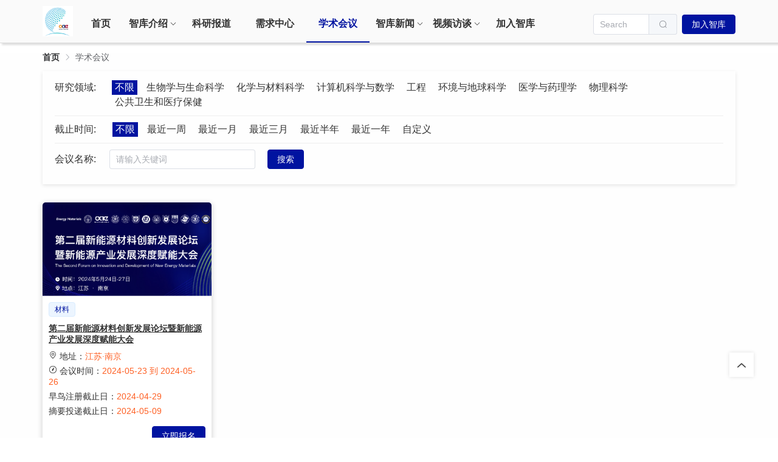

--- FILE ---
content_type: text/html;charset=utf-8
request_url: http://oaescience.com/meeting
body_size: 6284
content:
<!DOCTYPE html><html><head><meta charset="utf-8">
<meta name="viewport" content="width=device-width, initial-scale=1">
<title>学术会议 - 国际新能源产学研专家高端智库(STT)</title>
<link rel="icon" type="image/x-icon" href="https://i.oaes.cc/public/image/zk_ico.ico">
<script src="https://www.googletagmanager.com/gtag/js?id=G-16EJFKLVLL" type="text/javascript" async></script>
<script src="https://g.oaes.cc/oae/dist/zhikureli.js" type="text/javascript" async></script>
<meta name="description" content="查看新能源领域更多学术会议信息，共同探讨前沿科技和研究成果。新能源专家智库为您提供丰富的学术资源，助您跟进行业动态，拓展学术视野。">
<link rel="stylesheet" href="https://g.oaes.cc/zhiku/_nuxt/entry.qdk1vrfk.css">
<link rel="stylesheet" href="https://g.oaes.cc/zhiku/_nuxt/index.Bj_LkIO6.css">
<link rel="stylesheet" href="https://g.oaes.cc/zhiku/_nuxt/base.g_5ERD9L.css">
<link rel="stylesheet" href="https://g.oaes.cc/zhiku/_nuxt/el-breadcrumb.Cdvm65bB.css">
<link rel="stylesheet" href="https://g.oaes.cc/zhiku/_nuxt/el-input.BBHsZF-x.css">
<link rel="stylesheet" href="https://g.oaes.cc/zhiku/_nuxt/el-select.Do7-6Nki.css">
<link rel="stylesheet" href="https://g.oaes.cc/zhiku/_nuxt/el-popper.sobf68Cz.css">
<link rel="stylesheet" href="https://g.oaes.cc/zhiku/_nuxt/el-button.BA-M4rDD.css">
<link rel="stylesheet" href="https://g.oaes.cc/zhiku/_nuxt/el-empty.BqhwQd7n.css">
<link rel="stylesheet" href="https://g.oaes.cc/zhiku/_nuxt/el-tag.GlP_X63n.css">
<link rel="stylesheet" href="https://g.oaes.cc/zhiku/_nuxt/el-loading.x7H6yciF.css">
<link rel="stylesheet" href="https://g.oaes.cc/zhiku/_nuxt/MeetItem.CyHAtlzP.css">
<link rel="stylesheet" href="https://g.oaes.cc/zhiku/_nuxt/timeLayer.BM6TQaDM.css">
<link rel="stylesheet" href="https://g.oaes.cc/zhiku/_nuxt/default.BeP5iw41.css">
<link rel="stylesheet" href="https://g.oaes.cc/zhiku/_nuxt/el-row.BA7rjPiq.css">
<link rel="stylesheet" href="https://g.oaes.cc/zhiku/_nuxt/el-message.DJhm0lbD.css">
<link rel="stylesheet" href="https://g.oaes.cc/zhiku/_nuxt/PcHead.BGijggne.css">
<link rel="modulepreload" as="script" crossorigin href="https://g.oaes.cc/zhiku/_nuxt/CWGGmpEe.js">
<link rel="modulepreload" as="script" crossorigin href="https://g.oaes.cc/zhiku/_nuxt/PTiJiT5D.js">
<link rel="modulepreload" as="script" crossorigin href="https://g.oaes.cc/zhiku/_nuxt/CVoozoac.js">
<link rel="modulepreload" as="script" crossorigin href="https://g.oaes.cc/zhiku/_nuxt/DNMqSHYW.js">
<link rel="modulepreload" as="script" crossorigin href="https://g.oaes.cc/zhiku/_nuxt/DlAUqK2U.js">
<link rel="modulepreload" as="script" crossorigin href="https://g.oaes.cc/zhiku/_nuxt/BbR-jO1r.js">
<link rel="modulepreload" as="script" crossorigin href="https://g.oaes.cc/zhiku/_nuxt/xVlYhsqp.js">
<link rel="modulepreload" as="script" crossorigin href="https://g.oaes.cc/zhiku/_nuxt/C6BqJAHy.js">
<link rel="modulepreload" as="script" crossorigin href="https://g.oaes.cc/zhiku/_nuxt/0382pp12.js">
<link rel="modulepreload" as="script" crossorigin href="https://g.oaes.cc/zhiku/_nuxt/QSWQBQ-q.js">
<link rel="modulepreload" as="script" crossorigin href="https://g.oaes.cc/zhiku/_nuxt/3uVExY36.js">
<link rel="modulepreload" as="script" crossorigin href="https://g.oaes.cc/zhiku/_nuxt/Du7dxyV_.js">
<link rel="modulepreload" as="script" crossorigin href="https://g.oaes.cc/zhiku/_nuxt/3yxXz9Dk.js">
<link rel="modulepreload" as="script" crossorigin href="https://g.oaes.cc/zhiku/_nuxt/c1FtQVSg.js">
<link rel="modulepreload" as="script" crossorigin href="https://g.oaes.cc/zhiku/_nuxt/BvNZTJLo.js">
<link rel="prefetch" as="script" crossorigin href="https://g.oaes.cc/zhiku/_nuxt/DtFYnGk_.js">
<link rel="prefetch" as="style" href="https://g.oaes.cc/zhiku/_nuxt/error-404.JekaaCis.css">
<link rel="prefetch" as="script" crossorigin href="https://g.oaes.cc/zhiku/_nuxt/BdjDy3Xa.js">
<link rel="prefetch" as="style" href="https://g.oaes.cc/zhiku/_nuxt/error-500.CNP9nqm1.css">
<link rel="prefetch" as="script" crossorigin href="https://g.oaes.cc/zhiku/_nuxt/DbRKgDki.js">
<script type="module" src="https://g.oaes.cc/zhiku/_nuxt/CWGGmpEe.js" crossorigin></script></head><body><div id="__nuxt"><div><div data-v-09217bab><!--[--><div class="menu_top PcComment" data-v-42ea2af8><div class="menu_box wrapper" data-v-42ea2af8><div class="wrapper_cont" data-v-42ea2af8><a href="/" class="" data-v-42ea2af8><img src="https://i.oaes.cc/public/image/zhiku_logo.png" class="logo_img" data-v-42ea2af8></a><ul role="menubar" style="--el-menu-level:0;" class="el-menu el-menu--horizontal el-menu-demo" data-v-42ea2af8><!--[--><!--[--><li class="el-menu-item" role="menuitem" tabindex="-1" data-v-42ea2af8><!--[--><!--[-->首页<!--]--><!--[--><!--]--><!--]--></li><!--]--><!--[--><span data-v-42ea2af8></span><!--]--><!--[--><li class="el-menu-item" role="menuitem" tabindex="-1" data-v-42ea2af8><!--[--><!--[-->科研报道<!--]--><!--[--><!--]--><!--]--></li><!--]--><!--[--><li class="el-menu-item" role="menuitem" tabindex="-1" data-v-42ea2af8><!--[--><!--[-->需求中心<!--]--><!--[--><!--]--><!--]--></li><!--]--><!--[--><li class="el-menu-item" role="menuitem" tabindex="-1" data-v-42ea2af8><!--[--><!--[-->学术会议<!--]--><!--[--><!--]--><!--]--></li><!--]--><!--[--><span data-v-42ea2af8></span><!--]--><!--[--><span data-v-42ea2af8></span><!--]--><!--[--><li class="el-menu-item" role="menuitem" tabindex="-1" data-v-42ea2af8><!--[--><!--[-->加入智库<!--]--><!--[--><!--]--><!--]--></li><!--]--><!--]--></ul><div class="el-input el-input-group el-input-group--append" style="width:160px;height:34px;margin:13px 8px;" data-v-42ea2af8><!-- input --><!--[--><!-- prepend slot --><!--v-if--><div class="el-input__wrapper"><!-- prefix slot --><!--v-if--><input class="el-input__inner" type="text" autocomplete="off" tabindex="0" placeholder="Search" style=""><!-- suffix slot --><!--v-if--></div><!-- append slot --><div class="el-input-group__append"><!--[--><button ariadisabled="false" type="button" class="el-button" style="" data-v-42ea2af8><i class="el-icon" style=""><!--[--><svg xmlns="http://www.w3.org/2000/svg" viewBox="0 0 1024 1024"><path fill="currentColor" d="m795.904 750.72 124.992 124.928a32 32 0 0 1-45.248 45.248L750.656 795.904a416 416 0 1 1 45.248-45.248zM480 832a352 352 0 1 0 0-704 352 352 0 0 0 0 704"></path></svg><!--]--></i><!--v-if--></button><!--]--></div><!--]--></div><a href="mailto:partners@oaepublish.com" class="rb_a" data-v-42ea2af8><button ariadisabled="false" type="button" class="el-button el-button--primary" style="" data-v-42ea2af8><!--v-if--><span class=""><!--[-->加入智库<!--]--></span></button></a></div></div></div><div class="cg PcComment" style="height:71px;" data-v-42ea2af8></div><!--]--><div class="body_zk PcComment" data-v-09217bab><!--[--><div class="wrapper bread_top" data-v-5ea736f0><div class="el-breadcrumb" aria-label="Breadcrumb" role="navigation" data-v-5ea736f0><!--[--><span class="el-breadcrumb__item" data-v-5ea736f0><span class="el-breadcrumb__inner is-link" role="link"><!--[-->首页<!--]--></span><i class="el-icon el-breadcrumb__separator" style=""><!--[--><svg xmlns="http://www.w3.org/2000/svg" viewBox="0 0 1024 1024"><path fill="currentColor" d="M340.864 149.312a30.592 30.592 0 0 0 0 42.752L652.736 512 340.864 831.872a30.592 30.592 0 0 0 0 42.752 29.12 29.12 0 0 0 41.728 0L714.24 534.336a32 32 0 0 0 0-44.672L382.592 149.376a29.12 29.12 0 0 0-41.728 0z"></path></svg><!--]--></i></span><span class="el-breadcrumb__item" data-v-5ea736f0><span class="el-breadcrumb__inner" role="link"><!--[-->学术会议<!--]--></span><i class="el-icon el-breadcrumb__separator" style=""><!--[--><svg xmlns="http://www.w3.org/2000/svg" viewBox="0 0 1024 1024"><path fill="currentColor" d="M340.864 149.312a30.592 30.592 0 0 0 0 42.752L652.736 512 340.864 831.872a30.592 30.592 0 0 0 0 42.752 29.12 29.12 0 0 0 41.728 0L714.24 534.336a32 32 0 0 0 0-44.672L382.592 149.376a29.12 29.12 0 0 0-41.728 0z"></path></svg><!--]--></i></span><!--]--></div></div><div class="about_box wrapper" data-v-5ea736f0><div class="selete_box" data-v-5ea736f0><div class="flexBox headerItem" data-v-5ea736f0><div class="f500 header_title" data-v-5ea736f0>研究领域:</div><div class="flexchange" data-v-5ea736f0><div class="itemSelect header_item" data-v-5ea736f0> 不限 </div><!--[--><div class="header_item" data-v-5ea736f0>生物学与生命科学</div><div class="header_item" data-v-5ea736f0>化学与材料科学</div><div class="header_item" data-v-5ea736f0>计算机科学与数学</div><div class="header_item" data-v-5ea736f0>工程</div><div class="header_item" data-v-5ea736f0>环境与地球科学</div><div class="header_item" data-v-5ea736f0>医学与药理学</div><div class="header_item" data-v-5ea736f0>物理科学</div><div class="header_item" data-v-5ea736f0>公共卫生和医疗保健</div><!--]--></div></div><div class="flexBox headerItem" data-v-5ea736f0><div class="f500 header_title" data-v-5ea736f0>截止时间:</div><div class="flexchange" data-v-5ea736f0><div class="itemSelect header_item" data-v-5ea736f0> 不限 </div><div class="header_item" data-v-5ea736f0> 最近一周 </div><div class="header_item" data-v-5ea736f0> 最近一月 </div><div class="header_item" data-v-5ea736f0> 最近三月 </div><div class="header_item" data-v-5ea736f0> 最近半年 </div><div class="header_item" data-v-5ea736f0> 最近一年 </div><div class="header_item" data-v-5ea736f0> 自定义 </div><!----></div></div><div class="flexBox search_box" data-v-5ea736f0><div class="f500 header_title" data-v-5ea736f0>会议名称:</div><div class="flexchange" data-v-5ea736f0><div class="el-input" style="width:240px;" data-v-5ea736f0><!-- input --><!--[--><!-- prepend slot --><!--v-if--><div class="el-input__wrapper"><!-- prefix slot --><!--v-if--><input class="el-input__inner" type="text" autocomplete="off" tabindex="0" placeholder="请输入关键词" style=""><!-- suffix slot --><!--v-if--></div><!-- append slot --><!--v-if--><!--]--></div><button ariadisabled="false" type="button" class="el-button el-button--primary" style="" data-v-5ea736f0><!--v-if--><span class=""><!--[-->搜索<!--]--></span></button></div></div></div><div class="mgb_40" data-v-5ea736f0><div class="meet_list" data-v-5ea736f0><!--[--><div class="meet_item" data-v-5ea736f0 data-v-d1daf4ad><a href="https://conference.oaepublish.com/em2024/" target="_blank" data-v-d1daf4ad><div class="img_box" data-v-d1daf4ad><img src="https://oaescience.oaes.cc/admin/1715949686328433196.png" alt="" data-v-d1daf4ad></div><div class="meet_btn" data-v-d1daf4ad><div class="tag_box" data-v-d1daf4ad><!--[--><span class="el-tag el-tag--primary el-tag--light" style="" data-v-d1daf4ad><span class="el-tag__content"><!--[-->材料<!--]--></span><!--v-if--></span><!--]--></div><h3 class="item_tit" data-v-d1daf4ad>第二届新能源材料创新发展论坛暨新能源产业发展深度赋能大会</h3><div class="icon_item" data-v-d1daf4ad><i class="el-icon" style="" data-v-d1daf4ad><!--[--><svg xmlns="http://www.w3.org/2000/svg" viewBox="0 0 1024 1024" data-v-d1daf4ad><path fill="currentColor" d="M800 416a288 288 0 1 0-576 0c0 118.144 94.528 272.128 288 456.576C705.472 688.128 800 534.144 800 416M512 960C277.312 746.688 160 565.312 160 416a352 352 0 0 1 704 0c0 149.312-117.312 330.688-352 544"></path><path fill="currentColor" d="M512 512a96 96 0 1 0 0-192 96 96 0 0 0 0 192m0 64a160 160 0 1 1 0-320 160 160 0 0 1 0 320"></path></svg><!--]--></i> 地址：<span class="color_c" data-v-d1daf4ad>江苏·南京</span></div><div class="icon_item" data-v-d1daf4ad><i class="el-icon" style="" data-v-d1daf4ad><!--[--><svg xmlns="http://www.w3.org/2000/svg" viewBox="0 0 1024 1024" data-v-d1daf4ad><path fill="currentColor" d="M512 896a384 384 0 1 0 0-768 384 384 0 0 0 0 768m0 64a448 448 0 1 1 0-896 448 448 0 0 1 0 896"></path><path fill="currentColor" d="M672 234.88c-39.168 174.464-80 298.624-122.688 372.48-64 110.848-202.624 30.848-138.624-80C453.376 453.44 540.48 355.968 672 234.816z"></path></svg><!--]--></i> 会议时间：<span class="color_c" data-v-d1daf4ad>2024-05-23 到 2024-05-26</span></div><div class="icon_item" data-v-d1daf4ad> 早鸟注册截止日：<span class="color_c" data-v-d1daf4ad>2024-04-29</span></div><div class="icon_item" data-v-d1daf4ad> 摘要投递截止日：<span class="color_c" data-v-d1daf4ad>2024-05-09</span></div></div></a><div class="bm-btn" data-v-d1daf4ad><a href="https://conference.oaepublish.com/em2024/regist" target="_blank" data-v-d1daf4ad><button ariadisabled="false" type="button" class="el-button el-button--primary" style="" data-v-d1daf4ad><!--v-if--><span class=""><!--[-->立即报名<!--]--></span></button></a></div></div><!--]--></div></div><div class="mgb_40" data-v-5ea736f0><div class="el-pagination is-background" data-v-5ea736f0><button type="button" class="btn-prev is-first" disabled aria-label="Go to previous page" aria-disabled="true"><i class="el-icon" style=""><!--[--><svg xmlns="http://www.w3.org/2000/svg" viewBox="0 0 1024 1024"><path fill="currentColor" d="M609.408 149.376 277.76 489.6a32 32 0 0 0 0 44.672l331.648 340.352a29.12 29.12 0 0 0 41.728 0 30.592 30.592 0 0 0 0-42.752L339.264 511.936l311.872-319.872a30.592 30.592 0 0 0 0-42.688 29.12 29.12 0 0 0-41.728 0z"></path></svg><!--]--></i></button><ul class="el-pager"><li class="is-active number" aria-current="true" aria-label="page 1" tabindex="0"> 1 </li><!--v-if--><!--[--><!--]--><!--v-if--><!--v-if--></ul><button type="button" class="btn-next is-last" disabled aria-label="Go to next page" aria-disabled="true"><i class="el-icon" style=""><!--[--><svg xmlns="http://www.w3.org/2000/svg" viewBox="0 0 1024 1024"><path fill="currentColor" d="M340.864 149.312a30.592 30.592 0 0 0 0 42.752L652.736 512 340.864 831.872a30.592 30.592 0 0 0 0 42.752 29.12 29.12 0 0 0 41.728 0L714.24 534.336a32 32 0 0 0 0-44.672L382.592 149.376a29.12 29.12 0 0 0-41.728 0z"></path></svg><!--]--></i></button></div></div></div><!--]--></div><div class="MoComment moBody" data-v-09217bab><div class="" style="padding-top:50px;" data-v-09217bab><div class="el-result" style="padding:40px 10px;" data-v-09217bab><div class="el-result__icon"><!--[--><div class="el-image" style="width:100px;height:100px;" data-v-09217bab><!--[--><!--v-if--><div class="el-image__wrapper"><!--[--><div class="el-image__placeholder"></div><!--]--></div><!--]--><!--v-if--></div><!--]--></div><div class="el-result__title"><!--[--><p>移动端开发中...</p><!--]--></div><div class="el-result__subtitle"><!--[--><p data-v-09217bab>如需访问站点，请使用PC端进行访问，<br data-v-09217bab>或返回oae主站。</p><div class="mo_flex" data-v-09217bab><span class="href_txt" data-v-09217bab>https://www.oaescience.com</span><button ariadisabled="false" type="button" class="el-button href_btn" style="" data-v-09217bab><!--v-if--><span class=""><!--[-->复制链接<!--]--></span></button></div><!--]--></div><div class="el-result__extra"><!--[--><a href="https://www.oaepublish.com/" data-v-09217bab><button ariadisabled="false" type="button" class="el-button el-button--primary" style="" data-v-09217bab><!--v-if--><span class=""><!--[-->返回oae<!--]--></span></button></a><!--]--></div></div></div></div><div class="bg_color PcComment" data-v-09217bab data-v-12e93249><div class="footer_container" data-v-12e93249><div class="footer_content container wrapper" data-v-12e93249><div class="el-row" style="margin-left:-10px;margin-right:-10px;" data-v-12e93249><!--[--><div class="el-col el-col-24 el-col-xs-24 el-col-sm-8 is-guttered" style="padding-right:10px;padding-left:10px;" data-v-12e93249><!--[--><div class="left_box" data-v-12e93249><img src="https://i.oaes.cc/public/image/zhiku_logo_foot.png" alt style="width:80px;margin-bottom:20px;margin-top:10px;" data-v-12e93249><div class="small-box oaemedia-link" data-v-12e93249><div class="item_cla" data-v-12e93249><span class="bk colorw" data-v-12e93249><i class="iconfont icon-weixin" aria-hidden="true" data-v-12e93249></i></span>WeChat </div><div class="wx_code_and wx_code2" style="display:none;" data-v-12e93249><img src="https://g.oaes.cc/oae/nuxt2/img/oaeshare.b5aa6a9.png" alt class="code" style="width:100px;" data-v-12e93249></div></div></div><!--]--></div><div class="el-col el-col-24 el-col-xs-24 el-col-sm-8 is-guttered hidden-xs-only" style="padding-right:10px;padding-left:10px;" data-v-12e93249><!--[--><div class="center_box" data-v-12e93249><div data-v-12e93249>快捷导航</div><a aria-current="page" href="/meeting" class="router-link-active router-link-exact-active" data-v-12e93249>学术会议</a><a href="/demands" class="" data-v-12e93249>需求中心</a><a href="/join_us" class="" data-v-12e93249>加入智库</a></div><!--]--></div><div class="el-col el-col-24 el-col-xs-24 el-col-sm-8 is-guttered" style="padding-right:10px;padding-left:10px;" data-v-12e93249><!--[--><div class="right_box" data-v-12e93249><div data-v-12e93249>联系我们</div><div class="item_cla" data-v-12e93249><i class="el-icon" style="" data-v-12e93249><!--[--><svg xmlns="http://www.w3.org/2000/svg" viewBox="0 0 1024 1024" data-v-12e93249><path fill="currentColor" d="M512 928c23.936 0 117.504-68.352 192.064-153.152C803.456 661.888 864 535.808 864 416c0-189.632-155.84-320-352-320S160 226.368 160 416c0 120.32 60.544 246.4 159.936 359.232C394.432 859.84 488 928 512 928m0-435.2a64 64 0 1 0 0-128 64 64 0 0 0 0 128m0 140.8a204.8 204.8 0 1 1 0-409.6 204.8 204.8 0 0 1 0 409.6"></path></svg><!--]--></i> 地址：陕西省西安市高新区天谷七路996号西安国家数字出版基地A座1504室 </div><div class="item_cla" data-v-12e93249><i class="el-icon" style="" data-v-12e93249><!--[--><svg xmlns="http://www.w3.org/2000/svg" viewBox="0 0 1024 1024" data-v-12e93249><path fill="currentColor" d="M128 224v512a64 64 0 0 0 64 64h640a64 64 0 0 0 64-64V224zm0-64h768a64 64 0 0 1 64 64v512a128 128 0 0 1-128 128H192A128 128 0 0 1 64 736V224a64 64 0 0 1 64-64"></path><path fill="currentColor" d="M904 224 656.512 506.88a192 192 0 0 1-289.024 0L120 224zm-698.944 0 210.56 240.704a128 128 0 0 0 192.704 0L818.944 224H205.056"></path></svg><!--]--></i> <a href="mailto:partners@oaepublish.com" data-v-12e93249>partners@oaepublish.com</a></div></div><!--]--></div><!--]--></div></div><div class="backUp" data-v-12e93249><div class="go_top" data-v-12e93249><i class="iconfont icon-shang" data-v-12e93249></i></div></div><div class="footer_text wrapper" data-v-12e93249> © 2016-2023 OAE Publishing Inc., except certain content provided by third parties </div></div></div></div></div></div><div id="teleports"></div><script type="application/json" id="__NUXT_DATA__" data-ssr="true">[["Reactive",1],{"data":2,"state":51,"once":52,"_errors":53,"serverRendered":55,"path":56,"pinia":57},{"meSelete":3,"meeting":32},{"code":4,"msg":5,"time":6,"data":7},200,"success","1769115054",[8,11,14,17,20,23,26,29],{"id":9,"title":10},1,"生物学与生命科学",{"id":12,"title":13},2,"化学与材料科学",{"id":15,"title":16},3,"计算机科学与数学",{"id":18,"title":19},4,"工程",{"id":21,"title":22},5,"环境与地球科学",{"id":24,"title":25},6,"医学与药理学",{"id":27,"title":28},7,"物理科学",{"id":30,"title":31},8,"公共卫生和医疗保健",{"code":4,"msg":5,"time":6,"data":33},{"total":9,"pageall":34,"current":9,"nums":35,"list":36},0,12,[37],{"id":38,"title":39,"groupid":9,"image":40,"src":41,"joinsrc":42,"addr":43,"tag":44,"starttime":45,"meetingtime":46,"endarticletime":47,"topicendtime":48,"zaoniaoendtime":47,"status_text":49,"starttime_text":50},25,"第二届新能源材料创新发展论坛暨新能源产业发展深度赋能大会","https://oaescience.oaes.cc/admin/1715949686328433196.png","https://conference.oaepublish.com/em2024/","https://conference.oaepublish.com/em2024/regist","江苏·南京","材料",1716393600,"2024-05-23 到 2024-05-26",1715270400,1714406400,"","2024-05-23 00:00:00",{},["Set"],{"meeting":54,"meSelete":54},null,true,"/meeting",{"index":58},{"wordpressAPI":59,"data":60,"nav":61,"topNav":62,"speakList":121,"parentList":122,"csEditor":123},"https://api.and.oaepublish.com",{},{},[63,67,85,88,92,94,107,117],{"name":64,"sort":65,"url":66},"首页","1","/",{"name":68,"sort":69,"children":70},"智库介绍","2",[71,74,77,81],{"name":72,"sort":65,"url":73},"关于智库","/about_zk",{"name":75,"sort":69,"url":76},"智库章程","/zkconst",{"name":78,"sort":79,"url":80},"智库委员会","3","/structure",{"name":82,"sort":83,"url":84},"会员单位","5","/member",{"name":86,"sort":79,"url":87},"科研报道","/research",{"name":89,"sort":90,"url":91},"需求中心","4","/demands",{"name":93,"sort":83,"url":56},"学术会议",{"name":95,"sort":96,"children":97},"智库新闻","6",[98,101,104],{"name":99,"sort":65,"url":100},"政策解读","/news?type=1",{"name":102,"sort":69,"url":103},"企业动态","/news?type=2",{"name":105,"sort":79,"url":106},"行业动态","/news?type=3",{"name":108,"sort":109,"children":110},"视频访谈","7",[111,114],{"name":112,"sort":65,"url":113},"专家访谈","/videos?type=1",{"name":115,"sort":69,"url":116},"企业访谈","/videos?type=2",{"name":118,"sort":119,"url":120},"加入智库","8","/join_us",{},{},{}]</script>
<script>window.__NUXT__={};window.__NUXT__.config={public:{},app:{baseURL:"/",buildAssetsDir:"/_nuxt/",cdnURL:"https://g.oaes.cc/zhiku/"}}</script></body></html>

--- FILE ---
content_type: text/css
request_url: https://g.oaes.cc/zhiku/_nuxt/index.Bj_LkIO6.css
body_size: 531
content:
.txt_cent[data-v-5ea736f0]{padding-bottom:10px}.about_box[data-v-5ea736f0]{margin:0 auto;min-height:40vh}.mgb_10[data-v-5ea736f0]{margin-bottom:10px}.mgb_40[data-v-5ea736f0]{margin-bottom:40px}.txt_cent[data-v-5ea736f0]{display:flex;justify-content:center}.selete_box[data-v-5ea736f0]{box-shadow:0 2px 6px #0000001a;box-sizing:border-box;margin-bottom:20px;padding:5px 20px 15px}.selete_box .flexBox[data-v-5ea736f0]{display:flex}.selete_box .flexBox .header_title[data-v-5ea736f0]{font-size:16px;margin-right:10px;padding:2px 0;width:80px}.selete_box .itemSelect[data-v-5ea736f0]{background:#0013a0;color:#fff}.selete_box .headerItem[data-v-5ea736f0]{border-bottom:1px solid #eee;padding:10px 0}.selete_box .headerItem .header_item[data-v-5ea736f0]{cursor:pointer;font-size:16px;line-height:20px;margin:0 5px;padding:2px 5px}.selete_box .headerItem .flexchange[data-v-5ea736f0]{display:flex;flex-wrap:wrap}.selete_box .search_box[data-v-5ea736f0]{align-items:center;padding:10px 0}.selete_box .search_box .el-input[data-v-5ea736f0]{margin-right:20px}.cen_tit[data-v-5ea736f0]{border-bottom:3px solid;color:#0069cd;display:inline-block;font-size:28px;line-height:32px;padding-bottom:5px;text-align:center}.cen_tit .iconfont[data-v-5ea736f0]{font-size:28px;margin-right:6px}p[data-v-5ea736f0]{text-indent:2em}.p_abt[data-v-5ea736f0],p[data-v-5ea736f0]{font-size:18px;line-height:30px;margin-bottom:20px}.cent_h2[data-v-5ea736f0]{color:#00a7a8;font-size:24px;text-align:center}@media (min-width:750px){.top_banner[data-v-5ea736f0]{background:#333;height:280px;position:relative;width:100%}.top_banner .top_text[data-v-5ea736f0]{color:#fff;text-align:center}.top_banner .top_text h1[data-v-5ea736f0]{font-size:48px}.top_banner .top_text .before_d[data-v-5ea736f0]{margin-top:20px}.top_banner .top_text p[data-v-5ea736f0]{font-size:18px}.member_list[data-v-5ea736f0]{margin:0 -10px}}.no_data[data-v-5ea736f0]{text-align:center;width:100%}.el-pagination[data-v-5ea736f0]{justify-content:center}.meet_list[data-v-5ea736f0]{display:flex;flex-wrap:wrap;margin:0 -5px}.top_banner[data-v-5ea736f0]{align-items:center;background:url(https://i.oaes.cc/public/image/zk_top_bg.jpg) 50%;background-size:cover;display:flex}


--- FILE ---
content_type: text/css
request_url: https://g.oaes.cc/zhiku/_nuxt/MeetItem.CyHAtlzP.css
body_size: 578
content:
.meet_item[data-v-d1daf4ad]{background:#fff;border-radius:5px;box-shadow:0 2px 8px 1px #3333;box-sizing:border-box;margin:10px 5px;overflow:hidden;position:relative;transition:all .4s cubic-bezier(.4,0,.2,1);width:calc(25% - 10px)}.meet_item .bm-btn[data-v-d1daf4ad]{padding:0 10px 10px 0;text-align:right}.meet_item img[data-v-d1daf4ad]{display:block;width:100%}.meet_item .meet_btn[data-v-d1daf4ad]{padding:10px}.meet_item .item_tit[data-v-d1daf4ad]{margin:10px 0;text-decoration:underline}.meet_item .item_tit[data-v-d1daf4ad]:hover{color:#4475e1}.meet_item .icon_item[data-v-d1daf4ad]{margin-bottom:6px}.meet_item .tag_box .el-tag[data-v-d1daf4ad]{margin-right:10px}.color_c[data-v-d1daf4ad]{color:#fe6024}


--- FILE ---
content_type: text/css
request_url: https://g.oaes.cc/zhiku/_nuxt/default.BeP5iw41.css
body_size: 1778
content:
@media screen and (max-width:990px){.small-box div[data-v-12e93249]{margin-right:20px}.center_box[data-v-12e93249],.left_box[data-v-12e93249]{margin-bottom:20px}}.backUp[data-v-12e93249]{align-items:center;background-color:#fff;bottom:100px;box-shadow:0 0 6px #0000001f;color:#3d3d3d;cursor:pointer;display:flex;font-size:20px;height:40px;justify-content:center;position:fixed;right:40px;width:40px;z-index:99}.go_top[data-v-12e93249]{display:block;line-height:40px;width:100%}.go_top[data-v-12e93249],.go_top i[data-v-12e93249]:last-child{text-align:center}.bg_color[data-v-12e93249]{background-image:url(https://i.oaes.cc/public/image/zk_top_bg.jpg);background-size:cover}.footer_container[data-v-12e93249]{background-color:#000c}.footer_container .footer_content[data-v-12e93249]{box-sizing:border-box;font-size:16px;margin:0 auto;padding:30px 0 23px;text-align:left}.footer_container .footer_content .left_box a[data-v-12e93249]{color:#fff;cursor:pointer;display:block;margin-bottom:5px;margin-right:20px;width:100%}.footer_container .footer_content .left_box .item_cla[data-v-12e93249]{cursor:pointer}.footer_container .footer_content .center_box div[data-v-12e93249]{color:#fff;font-size:18px;font-weight:700;margin-bottom:15px}.footer_container .footer_content .center_box a[data-v-12e93249]{color:#fff;cursor:pointer;display:block;margin-bottom:10px;text-decoration:none}.footer_container .footer_content .center_box a[data-v-12e93249]:hover{color:#4475e1}.footer_container .footer_content .right_box>div[data-v-12e93249]{color:#fff}.footer_container .footer_content .right_box>div[data-v-12e93249]:first-child{font-size:18px;font-weight:700;margin-bottom:15px}.footer_container .footer_content .right_box .item_cla[data-v-12e93249]{cursor:pointer;display:flex;margin-bottom:10px}.footer_container .footer_content .right_box .item_cla .el-icon[data-v-12e93249]{margin-right:10px;margin-top:4px}.footer_container .footer_content .right_box .item_cla a[data-v-12e93249]{color:#fff}.footer_container .footer_content .right_box .item_cla a[data-v-12e93249]:hover{color:#4475e1}.footer_container .footer_content .right_box .bk[data-v-12e93249]{color:#fff;display:inline-block;font-size:16px;height:25px;line-height:25px;margin-right:10px;text-align:center;width:25px}.footer_container .footer_content .right_box .color1[data-v-12e93249]{background-color:#39599a}.footer_container .footer_content .right_box .color2[data-v-12e93249]{background-color:#55aeee}.footer_container .footer_content .right_box .color3[data-v-12e93249]{background-color:#007bbb}.footer_container .footer_content .right_box .color4[data-v-12e93249]{background-color:#dd1829}.footer_container .footer_content .right_box .color5[data-v-12e93249]{background-color:#fff}.footer_container .footer_content .right_box .colorw[data-v-12e93249]{background-color:#22d96f}.footer_container .footer_text[data-v-12e93249]{box-shadow:inset 0 1px #ffffff1a;color:#fff;opacity:.5;padding:30px 0;text-align:center}.oaemedia-link[data-v-12e93249]{color:#fff;position:relative}.oaemedia-link .wx_code2[data-v-12e93249]{background-color:#fff;box-shadow:1px 0 10px 5px #0000001f;height:100px;left:100px;padding:0;position:absolute;top:0;width:100px;z-index:100}.oaemedia-link a[data-v-12e93249]{color:#fff;font-family:OpenSans-Semibold,Microsoft YaHei,Arial;font-size:14px;font-weight:400;line-height:25px}.oaemedia-link a .bk[data-v-12e93249]{border-radius:0;color:#fff;display:block;float:left;font-size:16px;height:25px;line-height:25px;margin-right:10px;text-align:center;width:25px}@media screen and (min-width:990px){.left_box .small-box a[data-v-12e93249]{color:#fff;display:block}.left_box .small-box .iconfont[data-v-12e93249]{margin-right:10px}}.cook_box[data-v-12e93249]{background:#000c;bottom:0;color:#fff;height:200px;padding:30px;position:fixed;width:calc(100% - 60px);z-index:9999}.cook_box h3[data-v-12e93249]{font-size:24px;margin-bottom:20px}.cook_box p[data-v-12e93249]{font-size:16px;margin-bottom:20px}.cook_box .btn_cook[data-v-12e93249]{text-align:right}@media screen and (max-width:750px){.backUp[data-v-12e93249]{bottom:75px!important;right:10px!important}.footer_tit[data-v-12e93249]{border-top:1px solid hsla(0,0%,100%,.1);color:#fff;display:block!important;margin:0 20px;padding:20px 0}.footer_tit .fontb[data-v-12e93249]{font-size:28px;font-weight:700;margin-bottom:20px}.footer_tit a[data-v-12e93249]{color:#fff}.cook_box[data-v-12e93249]{height:320px!important}.cook_box .el-button[data-v-12e93249]{width:100%}.cook_box p[data-v-12e93249]{font-size:14px;margin-bottom:10px}.cook_box h3[data-v-12e93249]{font-size:20px;margin-bottom:10px}.footer_text[data-v-12e93249]{margin:0 20px}.footer_content .center_box[data-v-12e93249],.footer_content .left_box[data-v-12e93249],.footer_content .right_box[data-v-12e93249]{padding:0 20px}.footer_content .left_box[data-v-12e93249]{width:calc(100% - 40px)}.footer_content .left_box .small-box a[data-v-12e93249]{color:#fff}.el-row[data-v-12e93249]{width:100%}}.el-image__error,.el-image__inner,.el-image__placeholder,.el-image__wrapper{height:100%;width:100%}.el-image{display:inline-block;overflow:hidden;position:relative}.el-image__inner{opacity:1;vertical-align:top}.el-image__inner.is-loading{opacity:0}.el-image__wrapper{left:0;position:absolute;top:0}.el-image__error,.el-image__placeholder{background:var(--el-fill-color-light)}.el-image__error{align-items:center;color:var(--el-text-color-placeholder);display:flex;font-size:14px;justify-content:center;vertical-align:middle}.el-image__preview{cursor:pointer}.el-image-viewer__wrapper{bottom:0;left:0;position:fixed;right:0;top:0}.el-image-viewer__btn{align-items:center;border-radius:50%;box-sizing:border-box;cursor:pointer;display:flex;justify-content:center;opacity:.8;position:absolute;-webkit-user-select:none;user-select:none;z-index:1}.el-image-viewer__btn .el-icon{cursor:pointer;font-size:inherit}.el-image-viewer__close{font-size:40px;height:40px;right:40px;top:40px;width:40px}.el-image-viewer__canvas{align-items:center;display:flex;height:100%;justify-content:center;position:static;-webkit-user-select:none;user-select:none;width:100%}.el-image-viewer__actions{background-color:var(--el-text-color-regular);border-color:#fff;border-radius:22px;bottom:30px;height:44px;left:50%;padding:0 23px;transform:translate(-50%);width:282px}.el-image-viewer__actions__inner{align-items:center;color:#fff;cursor:default;display:flex;font-size:23px;height:100%;justify-content:space-around;width:100%}.el-image-viewer__prev{left:40px}.el-image-viewer__next,.el-image-viewer__prev{background-color:var(--el-text-color-regular);border-color:#fff;color:#fff;font-size:24px;height:44px;top:50%;transform:translateY(-50%);width:44px}.el-image-viewer__next{right:40px;text-indent:2px}.el-image-viewer__close{background-color:var(--el-text-color-regular);border-color:#fff;color:#fff;font-size:24px;height:44px;width:44px}.el-image-viewer__mask{background:#000;height:100%;left:0;opacity:.5;position:absolute;top:0;width:100%}.viewer-fade-enter-active{animation:viewer-fade-in var(--el-transition-duration)}.viewer-fade-leave-active{animation:viewer-fade-out var(--el-transition-duration)}@keyframes viewer-fade-in{0%{opacity:0;transform:translate3d(0,-20px,0)}to{opacity:1;transform:translateZ(0)}}@keyframes viewer-fade-out{0%{opacity:1;transform:translateZ(0)}to{opacity:0;transform:translate3d(0,-20px,0)}}.el-result{--el-result-padding:40px 30px;--el-result-icon-font-size:64px;--el-result-title-font-size:20px;--el-result-title-margin-top:20px;--el-result-subtitle-margin-top:10px;--el-result-extra-margin-top:30px;align-items:center;box-sizing:border-box;display:flex;flex-direction:column;justify-content:center;padding:var(--el-result-padding);text-align:center}.el-result__icon svg{height:var(--el-result-icon-font-size);width:var(--el-result-icon-font-size)}.el-result__title{margin-top:var(--el-result-title-margin-top)}.el-result__title p{color:var(--el-text-color-primary);font-size:var(--el-result-title-font-size);line-height:1.3;margin:0}.el-result__subtitle{margin-top:var(--el-result-subtitle-margin-top)}.el-result__subtitle p{color:var(--el-text-color-regular);font-size:var(--el-font-size-base);line-height:1.3;margin:0}.el-result__extra{margin-top:var(--el-result-extra-margin-top)}.el-result .icon-primary{--el-result-color:var(--el-color-primary);color:var(--el-result-color)}.el-result .icon-success{--el-result-color:var(--el-color-success);color:var(--el-result-color)}.el-result .icon-warning{--el-result-color:var(--el-color-warning);color:var(--el-result-color)}.el-result .icon-danger{--el-result-color:var(--el-color-danger);color:var(--el-result-color)}.el-result .icon-error{--el-result-color:var(--el-color-error);color:var(--el-result-color)}.el-result .icon-info{--el-result-color:var(--el-color-info);color:var(--el-result-color)}.moBody[data-v-09217bab]{background:#ebf5fd;height:100vh;width:100%}.href_txt[data-v-09217bab]{background:#fff;border:1px solid #666;border-radius:8px;color:#063498;padding:6px 8px}.mo_flex[data-v-09217bab]{display:flex;margin-top:20px}.href_btn[data-v-09217bab]{margin-left:10px}


--- FILE ---
content_type: text/css
request_url: https://g.oaes.cc/zhiku/_nuxt/Demand.BO1717H0.css
body_size: 1160
content:
.item-box[data-v-8177011a]{background:url([data-uri]) no-repeat 100% 100%;background-color:#fefefe;border:1px solid #f2f2f2;border-radius:5px;box-shadow:0 4px 8px #9e9e9e33;box-sizing:border-box;cursor:pointer;display:block;margin:0 10px 20px;overflow:hidden;padding:15px 20px;width:calc(33% - 17px)}.item-box .top-box[data-v-8177011a]{align-items:center;display:flex;height:44px}.item-box .top-box .top-left[data-v-8177011a]{display:-webkit-box;overflow:hidden;text-overflow:ellipsis;-webkit-box-orient:vertical;-webkit-line-clamp:2;color:#191919;flex:1;font-size:16px;font-weight:700;padding-right:15px;text-decoration:underline}.item-box .top-box .top-left[data-v-8177011a]:hover{color:#4475e1}.item-box .top-box .top-right[data-v-8177011a]{color:#fa5300;font-size:20px;font-weight:700}.item-box .center-box[data-v-8177011a]{align-items:center;display:flex;justify-content:space-between}.item-box .center-box .center-left[data-v-8177011a]{background:#eff8ff;border-radius:2px;box-sizing:border-box;color:#1f68ac;font-size:12px;font-weight:700;overflow:hidden;padding:5px;text-align:center;text-overflow:ellipsis;white-space:nowrap;width:80px}.item-box .center-box .center-right[data-v-8177011a]{display:flex}.item-box .center-box .center-right .address[data-v-8177011a]{color:#999;font-size:12px;font-weight:700}.item-box .center-box .center-right .address img[data-v-8177011a]{display:inline-block;margin-right:5px;vertical-align:middle}.item-box .time[data-v-8177011a]{color:#36b7cf;font-weight:700;margin:5px 0}.item-box .bottom-box[data-v-8177011a]{color:#333;display:-webkit-box;font-size:12px;overflow:hidden;text-overflow:ellipsis;-webkit-box-orient:vertical;-webkit-line-clamp:2;line-height:20px}.color_c[data-v-8177011a]{color:#fe6024;margin-left:10px}


--- FILE ---
content_type: text/css
request_url: https://g.oaes.cc/zhiku/_nuxt/VideoItem.HpryARhC.css
body_size: 751
content:
.data_item[data-v-e60c2a67]{cursor:pointer;margin:0 10px 20px}.data_item .News-header[data-v-e60c2a67]{font-size:16px;margin-top:10px;text-decoration:underline}.data_item .News-header[data-v-e60c2a67]:hover{color:#4475e1}.data_item .News-header[data-v-e60c2a67],.data_item .News_abstract[data-v-e60c2a67]{margin-bottom:10px}.data_item .News-Otherinfo[data-v-e60c2a67],.data_item .News_abstract[data-v-e60c2a67]{font-family:OpenSans}.data_item .em-margin-right[data-v-e60c2a67]{margin-right:30px}.data_item .item_top[data-v-e60c2a67]{overflow:hidden;position:relative}.data_item .item_top[data-v-e60c2a67],.data_item .item_top img[data-v-e60c2a67]{height:240px;width:100%}.data_item .item_top .video_img[data-v-e60c2a67]:hover{transform:scale(1.1);transition:transform .5s ease}.data_item .item_top .icon[data-v-e60c2a67]{bottom:8px;height:40px;left:8px;position:absolute;width:40px}


--- FILE ---
content_type: text/css
request_url: https://g.oaes.cc/zhiku/_nuxt/StructureItem.kSlFOJF0.css
body_size: 237
content:
.chair_item[data-v-44853c11]{border:1px solid #ddd;border-radius:6px;box-shadow:3px 3px 3px #ddd;margin:0 6px 10px;padding:6px;width:100%}.chair_item .img_href[data-v-44853c11]{display:block}.chair_item img[data-v-44853c11]{border-radius:50%;height:100px;width:100px}.chair_item img[data-v-44853c11]:hover{transform:scale(1.05);transition:transform .1s ease}.chair_item .chair_btn[data-v-44853c11]{margin-left:10px;width:calc(100% - 20px)}.chair_item .chair_btn h3[data-v-44853c11]{font-size:18px;margin-bottom:6px;text-align:center}.chair_item .chair_btn h3[data-v-44853c11]:hover{color:#0076cb}.chair_item .chair_btn .chair_t[data-v-44853c11]{color:#0076cb;font-size:14px;margin-bottom:10px}.chair_item .chair_btn .chair_p[data-v-44853c11]{font-size:14px!important;text-align:left}.chair_item .chair_btn .oh2[data-v-44853c11]{display:-webkit-box;overflow:hidden;text-overflow:ellipsis;-webkit-box-orient:vertical;-webkit-line-clamp:2}.chair_item .chair_btn .chair_more[data-v-44853c11]{color:#4475e1;cursor:pointer;font-size:14px;text-align:right}


--- FILE ---
content_type: text/css
request_url: https://g.oaes.cc/zhiku/_nuxt/index.BJPUwL2X.css
body_size: 1652
content:
.swiper-slide .flex_box[data-v-09a68764],.swiper-slide a[data-v-09a68764]{display:flex;height:100%;width:100%}.swiper-slide img[data-v-09a68764]{cursor:pointer;width:100%}.btn_swiper[data-v-09a68764]{width:30px}.swiper-button-prev[data-v-09a68764],.swiper-container-rtl .swiper-button-next[data-v-09a68764]{background-size:cover;left:10px}.swiper-button-prev[data-v-09a68764]:hover,.swiper-container-rtl .swiper-button-next[data-v-09a68764]:hover{outline:none}.btn_swiper[data-v-09a68764]{width:35px}.swiper-button-next[data-v-09a68764],.swiper-container-rtl .swiper-button-prev[data-v-09a68764]{background-size:cover;right:10px}.swiper-button-next[data-v-09a68764]:hover,.swiper-container-rtl .swiper-button-prev[data-v-09a68764]:hover{outline:none}[data-v-09a68764] .swiper-pagination-bullet{background:#fff;border:2px solid #fff}[data-v-09a68764] .swiper-pagination-bullet-active{background:#3d3d3d}.swiper-button-next[data-v-09a68764]:focus,.swiper-button-prev[data-v-09a68764],.swiper-pagination[data-v-09a68764],.swiper-pagination-bullet[data-v-09a68764]:focus{outline:none}.p_head[data-v-da7d61a3]{border-bottom:1px solid #e9e9e9}.author_item[data-v-da7d61a3]{margin:10px;text-align:center}.author_item .img_box[data-v-da7d61a3]{width:100%}.author_item .img_box img[data-v-da7d61a3]{border-radius:50%;display:block;height:120px;margin:0 auto;width:120px}.author_item h3[data-v-da7d61a3]{font-size:16px;margin-bottom:10px}.author_item .item_titl[data-v-da7d61a3]{font-size:14px;line-height:18px}@media (min-width:1200px){.editList[data-v-da7d61a3]{height:300px}}@media (min-width:1600px){.editList[data-v-da7d61a3]{height:380px}}.swiper-button-next .el-icon[data-v-da7d61a3],.swiper-button-prev .el-icon[data-v-da7d61a3]{border:1px solid #999;border-radius:50%;padding:5px}.swiper-pagination-fraction[data-v-da7d61a3]{bottom:30px}.editList[data-v-da7d61a3]{position:relative}.editList[data-v-da7d61a3] .swiper-wrapper{position:static}.editList .Issues_list[data-v-da7d61a3]{margin:0 10px;width:calc(16.66667% - 30px)}.editList[data-v-da7d61a3] .swiper-slide img{border:1px solid #ccc;border-radius:50%;display:block;margin:0 auto 10px;max-width:150px;width:calc(100% - 20px)}.editList[data-v-da7d61a3] .swiper-slide .title{border-bottom:0;font-family:OpenSans;font-style:normal;text-align:center}.editList[data-v-da7d61a3] .swiper-slide .title h3{font-size:16px;font-weight:700;line-height:25px}.editList[data-v-da7d61a3] .swiper-slide .title p{display:-webkit-box;-webkit-line-clamp:5;-webkit-box-orient:vertical;font-size:14px;line-height:16px;overflow:hidden}.editList[data-v-da7d61a3] .swiper-slide .title a{color:#333}.swiper-slide[data-v-da7d61a3]{justify-content:center;-webkit-box-pack:left;align-items:center;display:flex;flex-wrap:wrap}.swiper-slide .img[data-v-da7d61a3]{margin-bottom:10px}.swiper-slide img[data-v-da7d61a3]{max-height:360px;width:100%}[data-v-da7d61a3] .swiper-button-next{font-size:24px}[data-v-da7d61a3] .swiper-button-next span{font-size:20px}[data-v-da7d61a3] .swiper-button-next:after{content:none}[data-v-da7d61a3] .swiper-button-prev{font-size:24px}[data-v-da7d61a3] .swiper-button-prev span{font-size:20px}[data-v-da7d61a3] .swiper-button-prev:after{content:none}@media (min-width:750px) and (max-width:1100px){.swiper-container[data-v-da7d61a3]{overflow-x:hidden}.editList .Issues_list[data-v-da7d61a3]{width:calc(33.33333% - 20px)}.author_item .img_box img[data-v-da7d61a3]{width:120px!important}}@media (min-width:1000px) and (max-width:1200px){.author_item .img_box img[data-v-da7d61a3]{width:120px!important}}@media (max-width:750px){.swiper-container[data-v-da7d61a3]{overflow-x:hidden;padding-bottom:20px;width:350px}[data-v-da7d61a3] .swiper-slide .title{height:auto!important;margin-left:10px;text-align:left!important}.editList .Issues_list[data-v-da7d61a3]{width:330px}.author_item[data-v-da7d61a3]{display:flex}.author_item .img_box[data-v-da7d61a3]{width:60px}.author_item .img_box img[data-v-da7d61a3]{height:60px!important;width:60px!important}}.edit_box[data-v-41e9d76a]{text-align:left}@media (min-width:1000px) and (max-width:1200px){[data-v-41e9d76a] .editList .swiper-slide .title{font-size:14px!important;line-height:16px!important}}.art_content .bla a[data-v-8fb315e3],.art_content li a[data-v-8fb315e3],.art_content p a[data-v-8fb315e3]{color:#4475e1}.art_content .pos_re[data-v-8fb315e3]{position:relative}.btn_a[data-v-8fb315e3]{margin-left:10px}.top_banner[data-v-8fb315e3]{position:relative;width:100%}.top_banner .top_img[data-v-8fb315e3]{display:block;width:100%}.top_banner .top_text[data-v-8fb315e3]{color:#fff;margin-left:auto;width:50%}.top_banner .top_text h1[data-v-8fb315e3]{font-size:44px}.top_banner .top_text .before_d[data-v-8fb315e3]{margin-top:20px}.top_banner .top_text p[data-v-8fb315e3]{font-size:18px}.bgf345[data-v-8fb315e3]{background:#fbfbfb;padding:10px 0}.video_box .data_list[data-v-8fb315e3]{margin:0 -10px}.video_box .data_list .data_item[data-v-8fb315e3]{width:calc(33.33% - 20px)}.video_box .data_list .videoPagination[data-v-8fb315e3]{margin:20px auto 0}.video_box .data_list[data-v-8fb315e3]{display:flex;flex-wrap:wrap;margin:15px -10px}.video_box .data_list .data_item[data-v-8fb315e3]{margin:0 10px 20px}.video_box .data_list .data_item .News-header[data-v-8fb315e3]{font-size:16px;margin-top:10px}.video_box .data_list .data_item .News-header[data-v-8fb315e3],.video_box .data_list .data_item .News_abstract[data-v-8fb315e3]{margin-bottom:10px}.video_box .data_list .data_item .News-Otherinfo[data-v-8fb315e3],.video_box .data_list .data_item .News_abstract[data-v-8fb315e3]{font-family:OpenSans}.video_box .data_list .data_item .em-margin-right[data-v-8fb315e3]{margin-right:10px}.video_box .data_list .data_item .item_top[data-v-8fb315e3]{position:relative}.video_box .data_list .data_item .item_top img[data-v-8fb315e3]{width:100%}.video_box .data_list .data_item .item_top .icon[data-v-8fb315e3]{bottom:8px;left:8px;position:absolute;width:40px}.adc_list[data-v-8fb315e3],.meet_list[data-v-8fb315e3]{display:flex;flex-wrap:wrap}.adc_list[data-v-8fb315e3]{margin:0 -10px 20px}.adc_list .adc_item[data-v-8fb315e3]{margin:10px;width:calc(50% - 20px)}.adc_list .adc_item .meetNoticeCard[data-v-8fb315e3]{background:#fff;border-radius:5px;box-shadow:0 2px 10px #d4d4d47d;box-sizing:border-box;display:block;padding:13px;width:100%}.adc_list .adc_item .meetNoticeCard .flex_adc[data-v-8fb315e3]{display:flex;flex-wrap:wrap}.adc_list .adc_item .meetNoticeCard .item_img[data-v-8fb315e3]{border-radius:5px;height:120px;width:193px}.adc_list .adc_item .meetNoticeCard .noticeTitle[data-v-8fb315e3]{font-weight:600;height:40px;line-height:20px;margin-bottom:15px;overflow:hidden;-webkit-line-clamp:2;-webkit-box-orient:vertical;display:-webkit-box}.adc_list .adc_item .meetNoticeCard .noticeCont[data-v-8fb315e3]{display:-webkit-box;font-size:14px;margin-bottom:10px;-webkit-box-orient:vertical;-webkit-line-clamp:2;line-height:19px}.adc_list .adc_item .meetNoticeCard .flex_btna[data-v-8fb315e3]{align-items:center;display:flex;justify-content:space-between}.adc_list .adc_item .meetNoticeCard .meetNoticeCardRight[data-v-8fb315e3]{flex:1;width:0}.adc_list .adc_item .meetNoticeCard .meetNoticeCardRight .noticeTitle[data-v-8fb315e3]{text-decoration:underline}.adc_list .adc_item .meetNoticeCard .meetNoticeCardRight .noticeTitle[data-v-8fb315e3]:hover{color:#4475e1}.adc_list .adc_item .meetNoticeCard .pl25[data-v-8fb315e3]{padding-left:25px}.adc_list .adc_item .meetNoticeCard .pt5[data-v-8fb315e3]{padding-top:5px}.adc_list .adc_item .meetNoticeCard .fs12[data-v-8fb315e3]{font-size:12px}.adc_list .adc_item .meetNoticeCard .pt15[data-v-8fb315e3]{padding-top:15px}.adc_list .adc_item .meetNoticeCard .pt15 span[data-v-8fb315e3]{margin-right:20px}.adc_list .adc_item .meetNoticeCard .noticeCont[data-v-8fb315e3]{height:38px;overflow:hidden}.adc_list .adc_item .times[data-v-8fb315e3]{font-size:14px}.join_box .join_step[data-v-8fb315e3]{display:flex;margin:20px auto;width:1000px}.join_box .join_step .step_item[data-v-8fb315e3]{margin:0 20px;text-align:center;width:210px}.join_box .join_step .step_item img[data-v-8fb315e3]{display:block;width:100%}.join_box .join_step .step_item h3[data-v-8fb315e3]{font-size:16px;margin:20px 0 10px}.join_box .join_step .step_item .text[data-v-8fb315e3]{font-size:14px}.join_box .join_btn[data-v-8fb315e3]{text-align:center}.Choices_btn[data-v-8fb315e3]:after,.Choices_btn[data-v-8fb315e3]:before{background:#ddd;content:"";height:1px;width:calc(50% - 80px)}.Choices_btn[data-v-8fb315e3]{align-items:center;color:#333;display:flex;font-size:36px;font-weight:700;justify-content:center;letter-spacing:2px;margin:10px 0 30px}.Choices_btn a[data-v-8fb315e3]{display:contents}.Choices_btn a:hover .el-button[data-v-8fb315e3]{background:#3d3d3d;color:#fff}.Choices_btn .el-button[data-v-8fb315e3]{border:1px solid #6d6d6d;padding:12px 20px 12px 30px}.Choices_btn[data-v-8fb315e3]:before{margin-right:40px}.Choices_btn[data-v-8fb315e3]:after{margin-left:40px}@media (max-width:750px){.join_box .join_step[data-v-8fb315e3]{width:100%!important}}


--- FILE ---
content_type: application/javascript
request_url: https://g.oaes.cc/zhiku/_nuxt/DFPRnTtj.js
body_size: 684
content:
import{_ as p}from"./3yxXz9Dk.js";/* empty css        *//* empty css        */import{u as f,r as g}from"./0382pp12.js";import{_ as v}from"./DlAUqK2U.js";import{r as h,o,c as i,b as m,w as _,a,t as n,u,v as V,p as x,e as k}from"./CWGGmpEe.js";const y=e=>(x("data-v-e60c2a67"),e=e(),k(),e),D={class:"data_item"},w={class:"item_top"},b=["src"],I=y(()=>a("img",{class:"icon",src:"https://i.oaes.cc/public/image/img_bf.png",alt:""},null,-1)),N={class:"item_ctn"},S={class:"News-header"},$={class:"News-Otherinfo font-999 fontsize11"},z={class:"em-margin-right"},B={key:2,style:{"margin-left":"6px"}},C={key:3,style:{"margin-left":"6px"}},E={__name:"VideoItem",props:{VideoData:Object},setup(e){const s=h(!1),d=async r=>{s.value=!s.value;const{data:{value:t},pending:c,error:l,refresh:O}=await f("thumbsup",()=>g(`/api/index/thumbsup?id=${r}&type=vedio&arrow=${s.value?"add":"reduce"}`));(t==null?void 0:t.code)==200||V({message:t.msg,type:"error"})};return(r,t)=>{const c=p;return o(),i("div",D,[m(c,{to:"/videos/"+e.VideoData.id},{default:_(()=>[a("div",w,[a("img",{src:e.VideoData.image,alt:"",class:"video_img"},null,8,b),I])]),_:1},8,["to"]),a("div",N,[m(c,{to:"/videos/"+e.VideoData.id},{default:_(()=>[a("div",S,n(e.VideoData.title),1)]),_:1},8,["to"]),a("div",$,[a("span",z,"播放量: "+n(e.VideoData.browse),1),u(s)?(o(),i("i",{key:0,onClick:t[0]||(t[0]=l=>d(e.VideoData.id)),class:"iconfont icon-zantianchongxiao"})):(o(),i("i",{key:1,onClick:t[1]||(t[1]=l=>d(e.VideoData.id)),class:"iconfont icon-zanxiao"})),u(s)?(o(),i("span",C,n(e.VideoData.agreet+1),1)):(o(),i("span",B,n(e.VideoData.agreet),1))])])])}}},G=v(E,[["__scopeId","data-v-e60c2a67"]]);export{G as _};


--- FILE ---
content_type: application/javascript
request_url: https://g.oaes.cc/zhiku/_nuxt/QSWQBQ-q.js
body_size: 6080
content:
import{ac as Ze}from"./CWGGmpEe.js";var ne={exports:{}},je=function(e,n){return function(){for(var t=new Array(arguments.length),i=0;i<t.length;i++)t[i]=arguments[i];return e.apply(n,t)}},er=je,w=Object.prototype.toString;function ae(r){return Array.isArray(r)}function re(r){return typeof r>"u"}function rr(r){return r!==null&&!re(r)&&r.constructor!==null&&!re(r.constructor)&&typeof r.constructor.isBuffer=="function"&&r.constructor.isBuffer(r)}function $e(r){return w.call(r)==="[object ArrayBuffer]"}function tr(r){return w.call(r)==="[object FormData]"}function nr(r){var e;return typeof ArrayBuffer<"u"&&ArrayBuffer.isView?e=ArrayBuffer.isView(r):e=r&&r.buffer&&$e(r.buffer),e}function ar(r){return typeof r=="string"}function ir(r){return typeof r=="number"}function _e(r){return r!==null&&typeof r=="object"}function U(r){if(w.call(r)!=="[object Object]")return!1;var e=Object.getPrototypeOf(r);return e===null||e===Object.prototype}function sr(r){return w.call(r)==="[object Date]"}function or(r){return w.call(r)==="[object File]"}function ur(r){return w.call(r)==="[object Blob]"}function Ie(r){return w.call(r)==="[object Function]"}function fr(r){return _e(r)&&Ie(r.pipe)}function lr(r){return w.call(r)==="[object URLSearchParams]"}function cr(r){return r.trim?r.trim():r.replace(/^\s+|\s+$/g,"")}function dr(){return typeof navigator<"u"&&(navigator.product==="ReactNative"||navigator.product==="NativeScript"||navigator.product==="NS")?!1:typeof window<"u"&&typeof document<"u"}function ie(r,e){if(!(r===null||typeof r>"u"))if(typeof r!="object"&&(r=[r]),ae(r))for(var n=0,a=r.length;n<a;n++)e.call(null,r[n],n,r);else for(var t in r)Object.prototype.hasOwnProperty.call(r,t)&&e.call(null,r[t],t,r)}function te(){var r={};function e(t,i){U(r[i])&&U(t)?r[i]=te(r[i],t):U(t)?r[i]=te({},t):ae(t)?r[i]=t.slice():r[i]=t}for(var n=0,a=arguments.length;n<a;n++)ie(arguments[n],e);return r}function hr(r,e,n){return ie(e,function(t,i){n&&typeof t=="function"?r[i]=er(t,n):r[i]=t}),r}function pr(r){return r.charCodeAt(0)===65279&&(r=r.slice(1)),r}var p={isArray:ae,isArrayBuffer:$e,isBuffer:rr,isFormData:tr,isArrayBufferView:nr,isString:ar,isNumber:ir,isObject:_e,isPlainObject:U,isUndefined:re,isDate:sr,isFile:or,isBlob:ur,isFunction:Ie,isStream:fr,isURLSearchParams:lr,isStandardBrowserEnv:dr,forEach:ie,merge:te,extend:hr,trim:cr,stripBOM:pr},x=p;function de(r){return encodeURIComponent(r).replace(/%3A/gi,":").replace(/%24/g,"$").replace(/%2C/gi,",").replace(/%20/g,"+").replace(/%5B/gi,"[").replace(/%5D/gi,"]")}var ke=function(e,n,a){if(!n)return e;var t;if(a)t=a(n);else if(x.isURLSearchParams(n))t=n.toString();else{var i=[];x.forEach(n,function(l,d){l===null||typeof l>"u"||(x.isArray(l)?d=d+"[]":l=[l],x.forEach(l,function(s){x.isDate(s)?s=s.toISOString():x.isObject(s)&&(s=JSON.stringify(s)),i.push(de(d)+"="+de(s))}))}),t=i.join("&")}if(t){var u=e.indexOf("#");u!==-1&&(e=e.slice(0,u)),e+=(e.indexOf("?")===-1?"?":"&")+t}return e},mr=p;function L(){this.handlers=[]}L.prototype.use=function(e,n,a){return this.handlers.push({fulfilled:e,rejected:n,synchronous:a?a.synchronous:!1,runWhen:a?a.runWhen:null}),this.handlers.length-1};L.prototype.eject=function(e){this.handlers[e]&&(this.handlers[e]=null)};L.prototype.forEach=function(e){mr.forEach(this.handlers,function(a){a!==null&&e(a)})};var vr=L,br=p,yr=function(e,n){br.forEach(e,function(t,i){i!==n&&i.toUpperCase()===n.toUpperCase()&&(e[n]=t,delete e[i])})},Fe=function(e,n,a,t,i){return e.config=n,a&&(e.code=a),e.request=t,e.response=i,e.isAxiosError=!0,e.toJSON=function(){return{message:this.message,name:this.name,description:this.description,number:this.number,fileName:this.fileName,lineNumber:this.lineNumber,columnNumber:this.columnNumber,stack:this.stack,config:this.config,code:this.code,status:this.response&&this.response.status?this.response.status:null}},e},He={silentJSONParsing:!0,forcedJSONParsing:!0,clarifyTimeoutError:!1},_,he;function Me(){if(he)return _;he=1;var r=Fe;return _=function(n,a,t,i,u){var o=new Error(n);return r(o,a,t,i,u)},_}var I,pe;function Er(){if(pe)return I;pe=1;var r=Me();return I=function(n,a,t){var i=t.config.validateStatus;!t.status||!i||i(t.status)?n(t):a(r("Request failed with status code "+t.status,t.config,null,t.request,t))},I}var k,me;function wr(){if(me)return k;me=1;var r=p;return k=r.isStandardBrowserEnv()?function(){return{write:function(a,t,i,u,o,l){var d=[];d.push(a+"="+encodeURIComponent(t)),r.isNumber(i)&&d.push("expires="+new Date(i).toGMTString()),r.isString(u)&&d.push("path="+u),r.isString(o)&&d.push("domain="+o),l===!0&&d.push("secure"),document.cookie=d.join("; ")},read:function(a){var t=document.cookie.match(new RegExp("(^|;\\s*)("+a+")=([^;]*)"));return t?decodeURIComponent(t[3]):null},remove:function(a){this.write(a,"",Date.now()-864e5)}}}():function(){return{write:function(){},read:function(){return null},remove:function(){}}}(),k}var F,ve;function Rr(){return ve||(ve=1,F=function(e){return/^([a-z][a-z\d+\-.]*:)?\/\//i.test(e)}),F}var H,be;function Cr(){return be||(be=1,H=function(e,n){return n?e.replace(/\/+$/,"")+"/"+n.replace(/^\/+/,""):e}),H}var M,ye;function Sr(){if(ye)return M;ye=1;var r=Rr(),e=Cr();return M=function(a,t){return a&&!r(t)?e(a,t):t},M}var J,Ee;function xr(){if(Ee)return J;Ee=1;var r=p,e=["age","authorization","content-length","content-type","etag","expires","from","host","if-modified-since","if-unmodified-since","last-modified","location","max-forwards","proxy-authorization","referer","retry-after","user-agent"];return J=function(a){var t={},i,u,o;return a&&r.forEach(a.split(`
`),function(d){if(o=d.indexOf(":"),i=r.trim(d.substr(0,o)).toLowerCase(),u=r.trim(d.substr(o+1)),i){if(t[i]&&e.indexOf(i)>=0)return;i==="set-cookie"?t[i]=(t[i]?t[i]:[]).concat([u]):t[i]=t[i]?t[i]+", "+u:u}}),t},J}var z,we;function Or(){if(we)return z;we=1;var r=p;return z=r.isStandardBrowserEnv()?function(){var n=/(msie|trident)/i.test(navigator.userAgent),a=document.createElement("a"),t;function i(u){var o=u;return n&&(a.setAttribute("href",o),o=a.href),a.setAttribute("href",o),{href:a.href,protocol:a.protocol?a.protocol.replace(/:$/,""):"",host:a.host,search:a.search?a.search.replace(/^\?/,""):"",hash:a.hash?a.hash.replace(/^#/,""):"",hostname:a.hostname,port:a.port,pathname:a.pathname.charAt(0)==="/"?a.pathname:"/"+a.pathname}}return t=i(window.location.href),function(o){var l=r.isString(o)?i(o):o;return l.protocol===t.protocol&&l.host===t.host}}():function(){return function(){return!0}}(),z}var V,Re;function B(){if(Re)return V;Re=1;function r(e){this.message=e}return r.prototype.toString=function(){return"Cancel"+(this.message?": "+this.message:"")},r.prototype.__CANCEL__=!0,V=r,V}var X,Ce;function Se(){if(Ce)return X;Ce=1;var r=p,e=Er(),n=wr(),a=ke,t=Sr(),i=xr(),u=Or(),o=Me(),l=He,d=B();return X=function(s){return new Promise(function(m,q){var A=s.data,N=s.headers,T=s.responseType,C;function ue(){s.cancelToken&&s.cancelToken.unsubscribe(C),s.signal&&s.signal.removeEventListener("abort",C)}r.isFormData(A)&&delete N["Content-Type"];var f=new XMLHttpRequest;if(s.auth){var Ge=s.auth.username||"",Ye=s.auth.password?unescape(encodeURIComponent(s.auth.password)):"";N.Authorization="Basic "+btoa(Ge+":"+Ye)}var fe=t(s.baseURL,s.url);f.open(s.method.toUpperCase(),a(fe,s.params,s.paramsSerializer),!0),f.timeout=s.timeout;function le(){if(f){var b="getAllResponseHeaders"in f?i(f.getAllResponseHeaders()):null,S=!T||T==="text"||T==="json"?f.responseText:f.response,R={data:S,status:f.status,statusText:f.statusText,headers:b,config:s,request:f};e(function($){m($),ue()},function($){q($),ue()},R),f=null}}if("onloadend"in f?f.onloadend=le:f.onreadystatechange=function(){!f||f.readyState!==4||f.status===0&&!(f.responseURL&&f.responseURL.indexOf("file:")===0)||setTimeout(le)},f.onabort=function(){f&&(q(o("Request aborted",s,"ECONNABORTED",f)),f=null)},f.onerror=function(){q(o("Network Error",s,null,f)),f=null},f.ontimeout=function(){var S=s.timeout?"timeout of "+s.timeout+"ms exceeded":"timeout exceeded",R=s.transitional||l;s.timeoutErrorMessage&&(S=s.timeoutErrorMessage),q(o(S,s,R.clarifyTimeoutError?"ETIMEDOUT":"ECONNABORTED",f)),f=null},r.isStandardBrowserEnv()){var ce=(s.withCredentials||u(fe))&&s.xsrfCookieName?n.read(s.xsrfCookieName):void 0;ce&&(N[s.xsrfHeaderName]=ce)}"setRequestHeader"in f&&r.forEach(N,function(S,R){typeof A>"u"&&R.toLowerCase()==="content-type"?delete N[R]:f.setRequestHeader(R,S)}),r.isUndefined(s.withCredentials)||(f.withCredentials=!!s.withCredentials),T&&T!=="json"&&(f.responseType=s.responseType),typeof s.onDownloadProgress=="function"&&f.addEventListener("progress",s.onDownloadProgress),typeof s.onUploadProgress=="function"&&f.upload&&f.upload.addEventListener("progress",s.onUploadProgress),(s.cancelToken||s.signal)&&(C=function(b){f&&(q(!b||b&&b.type?new d("canceled"):b),f.abort(),f=null)},s.cancelToken&&s.cancelToken.subscribe(C),s.signal&&(s.signal.aborted?C():s.signal.addEventListener("abort",C))),A||(A=null),f.send(A)})},X}var h=p,xe=yr,qr=Fe,Ar=He,Nr={"Content-Type":"application/x-www-form-urlencoded"};function Oe(r,e){!h.isUndefined(r)&&h.isUndefined(r["Content-Type"])&&(r["Content-Type"]=e)}function Tr(){var r;return(typeof XMLHttpRequest<"u"||typeof process<"u"&&Object.prototype.toString.call(process)==="[object process]")&&(r=Se()),r}function Pr(r,e,n){if(h.isString(r))try{return(e||JSON.parse)(r),h.trim(r)}catch(a){if(a.name!=="SyntaxError")throw a}return(0,JSON.stringify)(r)}var D={transitional:Ar,adapter:Tr(),transformRequest:[function(e,n){return xe(n,"Accept"),xe(n,"Content-Type"),h.isFormData(e)||h.isArrayBuffer(e)||h.isBuffer(e)||h.isStream(e)||h.isFile(e)||h.isBlob(e)?e:h.isArrayBufferView(e)?e.buffer:h.isURLSearchParams(e)?(Oe(n,"application/x-www-form-urlencoded;charset=utf-8"),e.toString()):h.isObject(e)||n&&n["Content-Type"]==="application/json"?(Oe(n,"application/json"),Pr(e)):e}],transformResponse:[function(e){var n=this.transitional||D.transitional,a=n&&n.silentJSONParsing,t=n&&n.forcedJSONParsing,i=!a&&this.responseType==="json";if(i||t&&h.isString(e)&&e.length)try{return JSON.parse(e)}catch(u){if(i)throw u.name==="SyntaxError"?qr(u,this,"E_JSON_PARSE"):u}return e}],timeout:0,xsrfCookieName:"XSRF-TOKEN",xsrfHeaderName:"X-XSRF-TOKEN",maxContentLength:-1,maxBodyLength:-1,validateStatus:function(e){return e>=200&&e<300},headers:{common:{Accept:"application/json, text/plain, */*"}}};h.forEach(["delete","get","head"],function(e){D.headers[e]={}});h.forEach(["post","put","patch"],function(e){D.headers[e]=h.merge(Nr)});var se=D,Ur=p,gr=se,Lr=function(e,n,a){var t=this||gr;return Ur.forEach(a,function(u){e=u.call(t,e,n)}),e},W,qe;function Je(){return qe||(qe=1,W=function(e){return!!(e&&e.__CANCEL__)}),W}var Ae=p,K=Lr,Br=Je(),Dr=se,jr=B();function G(r){if(r.cancelToken&&r.cancelToken.throwIfRequested(),r.signal&&r.signal.aborted)throw new jr("canceled")}var $r=function(e){G(e),e.headers=e.headers||{},e.data=K.call(e,e.data,e.headers,e.transformRequest),e.headers=Ae.merge(e.headers.common||{},e.headers[e.method]||{},e.headers),Ae.forEach(["delete","get","head","post","put","patch","common"],function(t){delete e.headers[t]});var n=e.adapter||Dr.adapter;return n(e).then(function(t){return G(e),t.data=K.call(e,t.data,t.headers,e.transformResponse),t},function(t){return Br(t)||(G(e),t&&t.response&&(t.response.data=K.call(e,t.response.data,t.response.headers,e.transformResponse))),Promise.reject(t)})},v=p,ze=function(e,n){n=n||{};var a={};function t(c,s){return v.isPlainObject(c)&&v.isPlainObject(s)?v.merge(c,s):v.isPlainObject(s)?v.merge({},s):v.isArray(s)?s.slice():s}function i(c){if(v.isUndefined(n[c])){if(!v.isUndefined(e[c]))return t(void 0,e[c])}else return t(e[c],n[c])}function u(c){if(!v.isUndefined(n[c]))return t(void 0,n[c])}function o(c){if(v.isUndefined(n[c])){if(!v.isUndefined(e[c]))return t(void 0,e[c])}else return t(void 0,n[c])}function l(c){if(c in n)return t(e[c],n[c]);if(c in e)return t(void 0,e[c])}var d={url:u,method:u,data:u,baseURL:o,transformRequest:o,transformResponse:o,paramsSerializer:o,timeout:o,timeoutMessage:o,withCredentials:o,adapter:o,responseType:o,xsrfCookieName:o,xsrfHeaderName:o,onUploadProgress:o,onDownloadProgress:o,decompress:o,maxContentLength:o,maxBodyLength:o,transport:o,httpAgent:o,httpsAgent:o,cancelToken:o,socketPath:o,responseEncoding:o,validateStatus:l};return v.forEach(Object.keys(e).concat(Object.keys(n)),function(s){var E=d[s]||i,m=E(s);v.isUndefined(m)&&E!==l||(a[s]=m)}),a},Y,Ne;function Ve(){return Ne||(Ne=1,Y={version:"0.26.1"}),Y}var _r=Ve().version,oe={};["object","boolean","number","function","string","symbol"].forEach(function(r,e){oe[r]=function(a){return typeof a===r||"a"+(e<1?"n ":" ")+r}});var Te={};oe.transitional=function(e,n,a){function t(i,u){return"[Axios v"+_r+"] Transitional option '"+i+"'"+u+(a?". "+a:"")}return function(i,u,o){if(e===!1)throw new Error(t(u," has been removed"+(n?" in "+n:"")));return n&&!Te[u]&&(Te[u]=!0,console.warn(t(u," has been deprecated since v"+n+" and will be removed in the near future"))),e?e(i,u,o):!0}};function Ir(r,e,n){if(typeof r!="object")throw new TypeError("options must be an object");for(var a=Object.keys(r),t=a.length;t-- >0;){var i=a[t],u=e[i];if(u){var o=r[i],l=o===void 0||u(o,i,r);if(l!==!0)throw new TypeError("option "+i+" must be "+l);continue}if(n!==!0)throw Error("Unknown option "+i)}}var kr={assertOptions:Ir,validators:oe},Xe=p,Fr=ke,Pe=vr,Ue=$r,j=ze,We=kr,O=We.validators;function P(r){this.defaults=r,this.interceptors={request:new Pe,response:new Pe}}P.prototype.request=function(e,n){typeof e=="string"?(n=n||{},n.url=e):n=e||{},n=j(this.defaults,n),n.method?n.method=n.method.toLowerCase():this.defaults.method?n.method=this.defaults.method.toLowerCase():n.method="get";var a=n.transitional;a!==void 0&&We.assertOptions(a,{silentJSONParsing:O.transitional(O.boolean),forcedJSONParsing:O.transitional(O.boolean),clarifyTimeoutError:O.transitional(O.boolean)},!1);var t=[],i=!0;this.interceptors.request.forEach(function(m){typeof m.runWhen=="function"&&m.runWhen(n)===!1||(i=i&&m.synchronous,t.unshift(m.fulfilled,m.rejected))});var u=[];this.interceptors.response.forEach(function(m){u.push(m.fulfilled,m.rejected)});var o;if(!i){var l=[Ue,void 0];for(Array.prototype.unshift.apply(l,t),l=l.concat(u),o=Promise.resolve(n);l.length;)o=o.then(l.shift(),l.shift());return o}for(var d=n;t.length;){var c=t.shift(),s=t.shift();try{d=c(d)}catch(E){s(E);break}}try{o=Ue(d)}catch(E){return Promise.reject(E)}for(;u.length;)o=o.then(u.shift(),u.shift());return o};P.prototype.getUri=function(e){return e=j(this.defaults,e),Fr(e.url,e.params,e.paramsSerializer).replace(/^\?/,"")};Xe.forEach(["delete","get","head","options"],function(e){P.prototype[e]=function(n,a){return this.request(j(a||{},{method:e,url:n,data:(a||{}).data}))}});Xe.forEach(["post","put","patch"],function(e){P.prototype[e]=function(n,a,t){return this.request(j(t||{},{method:e,url:n,data:a}))}});var Hr=P,Q,ge;function Mr(){if(ge)return Q;ge=1;var r=B();function e(n){if(typeof n!="function")throw new TypeError("executor must be a function.");var a;this.promise=new Promise(function(u){a=u});var t=this;this.promise.then(function(i){if(t._listeners){var u,o=t._listeners.length;for(u=0;u<o;u++)t._listeners[u](i);t._listeners=null}}),this.promise.then=function(i){var u,o=new Promise(function(l){t.subscribe(l),u=l}).then(i);return o.cancel=function(){t.unsubscribe(u)},o},n(function(u){t.reason||(t.reason=new r(u),a(t.reason))})}return e.prototype.throwIfRequested=function(){if(this.reason)throw this.reason},e.prototype.subscribe=function(a){if(this.reason){a(this.reason);return}this._listeners?this._listeners.push(a):this._listeners=[a]},e.prototype.unsubscribe=function(a){if(this._listeners){var t=this._listeners.indexOf(a);t!==-1&&this._listeners.splice(t,1)}},e.source=function(){var a,t=new e(function(u){a=u});return{token:t,cancel:a}},Q=e,Q}var Z,Le;function Jr(){return Le||(Le=1,Z=function(e){return function(a){return e.apply(null,a)}}),Z}var ee,Be;function zr(){if(Be)return ee;Be=1;var r=p;return ee=function(n){return r.isObject(n)&&n.isAxiosError===!0},ee}var De=p,Vr=je,g=Hr,Xr=ze,Wr=se;function Ke(r){var e=new g(r),n=Vr(g.prototype.request,e);return De.extend(n,g.prototype,e),De.extend(n,e),n.create=function(t){return Ke(Xr(r,t))},n}var y=Ke(Wr);y.Axios=g;y.Cancel=B();y.CancelToken=Mr();y.isCancel=Je();y.VERSION=Ve().version;y.all=function(e){return Promise.all(e)};y.spread=Jr();y.isAxiosError=zr();ne.exports=y;ne.exports.default=y;var Kr=ne.exports,Gr=Kr;const Qr=Ze(Gr);export{Qr as a};


--- FILE ---
content_type: application/javascript
request_url: https://g.oaes.cc/zhiku/_nuxt/CVoozoac.js
body_size: 648
content:
import{Q as d,o as n,c as r,a as t,G as b,H as v,g as x,w as c,d as a,t as o,b as s,u as h,X as k,z as B,B as L}from"./CWGGmpEe.js";/* empty css        *//* empty css        *//* empty css        */import{d as u}from"./DNMqSHYW.js";import{_ as w}from"./DlAUqK2U.js";const y={class:"meet_item"},E=["href"],T={class:"img_box"},H=["src"],I={class:"meet_btn"},M={class:"tag_box"},N=["innerHTML"],S={class:"icon_item"},V={class:"color_c"},j={class:"icon_item"},z={class:"color_c"},C={class:"icon_item"},F={class:"color_c"},G={class:"icon_item"},O={class:"color_c"},Q={class:"bm-btn"},X=["href"],q={__name:"MeetItem",props:{meetData:Object},setup(e){var _;const i=e;return i.meetData.meetingtime=(_=i.meetData.meetingtime)==null?void 0:_.replace(" - "," 到 "),(A,J)=>{const p=k,f=d("Location"),m=B,g=d("Stopwatch"),D=L;return n(),r("div",y,[t("a",{href:e.meetData.src,target:"_blank"},[t("div",T,[t("img",{src:e.meetData.image,alt:""},null,8,H)]),t("div",I,[t("div",M,[(n(!0),r(b,null,v(e.meetData.tag.split(","),l=>(n(),x(p,{key:l.label},{default:c(()=>[a(o(l),1)]),_:2},1024))),128))]),t("h3",{class:"item_tit",innerHTML:e.meetData.title},null,8,N),t("div",S,[s(m,null,{default:c(()=>[s(f)]),_:1}),a(" 地址："),t("span",V,o(e.meetData.addr),1)]),t("div",j,[s(m,null,{default:c(()=>[s(g)]),_:1}),a(" 会议时间："),t("span",z,o(e.meetData.meetingtime),1)]),t("div",C,[a(" 早鸟注册截止日："),t("span",F,o(h(u)(e.meetData.topicendtime)),1)]),t("div",G,[a(" 摘要投递截止日："),t("span",O,o(h(u)(e.meetData.zaoniaoendtime)),1)])])],8,E),t("div",Q,[t("a",{href:e.meetData.joinsrc,target:"_blank"},[s(D,{type:"primary"},{default:c(()=>[a("立即报名")]),_:1})],8,X)])])}}},Z=w(q,[["__scopeId","data-v-d1daf4ad"]]);export{Z as _};


--- FILE ---
content_type: application/javascript
request_url: https://g.oaes.cc/zhiku/_nuxt/xVlYhsqp.js
body_size: -5
content:
function u(a,t){var t=t||200,e;return function(){var r=this,n=arguments;e&&clearTimeout(e),e=setTimeout(function(){e=null,a.apply(r,n)},t)}}export{u as _};


--- FILE ---
content_type: application/javascript
request_url: https://g.oaes.cc/oae/dist/zhikureli.js
body_size: 12
content:
window.dataLayer = window.dataLayer || [];
function gtag() { dataLayer.push(arguments); }
gtag('js', new Date());

gtag('config', 'G-16EJFKLVLL');

--- FILE ---
content_type: application/javascript
request_url: https://g.oaes.cc/zhiku/_nuxt/34AXkxOj.js
body_size: 384
content:
import{_ as d}from"./3yxXz9Dk.js";import{_ as u}from"./DlAUqK2U.js";import{r as l,o as i,c as o,b as a,w as s,a as c,t as _,a0 as m,u as h,p as f,e as v}from"./CWGGmpEe.js";const D=t=>(f("data-v-44853c11"),t=t(),v(),t),p={class:"chair_item"},M=["src"],b={class:"chair_btn"},g=["innerHTML"],S=["innerHTML"],x=D(()=>c("div",{class:"chair_more"},"更多 >",-1)),k={__name:"StructureItem",props:{structData:Object},setup(t){const r=l(!1);return(n,I)=>{const e=d;return i(),o("div",p,[a(e,{to:"/individualMember/"+t.structData.id,class:"img_href"},{default:s(()=>[c("img",{src:t.structData.image,alt:""},null,8,M)]),_:1},8,["to"]),c("div",b,[a(e,{to:"/individualMember/"+t.structData.id,class:""},{default:s(()=>[c("h3",null,_(t.structData.name),1)]),_:1},8,["to"]),a(e,{to:"/individualMember/"+t.structData.id,class:"img_href"},{default:s(()=>[m(n.$slots,"home_editer",{},void 0,!0)]),_:3},8,["to"]),a(e,{to:"/individualMember/"+t.structData.id,class:"img_href"},{default:s(()=>[h(r)?(i(),o("div",{key:1,class:"chair_p",innerHTML:t.structData.description},null,8,S)):(i(),o("div",{key:0,class:"chair_p oh2",innerHTML:t.structData.description},null,8,g))]),_:1},8,["to"]),a(e,{to:"/individualMember/"+t.structData.id,class:"img_href"},{default:s(()=>[x]),_:1},8,["to"])])])}}},T=u(k,[["__scopeId","data-v-44853c11"]]);export{T as _};


--- FILE ---
content_type: application/javascript
request_url: https://g.oaes.cc/zhiku/_nuxt/BvNZTJLo.js
body_size: 390
content:
import{aE as e}from"./CWGGmpEe.js";const s=e("index",{state:()=>({wordpressAPI:"https://api.and.oaepublish.com",data:{},nav:{},topNav:[{name:"首页",sort:"1",url:"/"},{name:"智库介绍",sort:"2",children:[{name:"关于智库",sort:"1",url:"/about_zk"},{name:"智库章程",sort:"2",url:"/zkconst"},{name:"智库委员会",sort:"3",url:"/structure"},{name:"会员单位",sort:"5",url:"/member"}]},{name:"科研报道",sort:"3",url:"/research"},{name:"需求中心",sort:"4",url:"/demands"},{name:"学术会议",sort:"5",url:"/meeting"},{name:"智库新闻",sort:"6",children:[{name:"政策解读",sort:"1",url:"/news?type=1"},{name:"企业动态",sort:"2",url:"/news?type=2"},{name:"行业动态",sort:"3",url:"/news?type=3"}]},{name:"视频访谈",sort:"7",children:[{name:"专家访谈",sort:"1",url:"/videos?type=1"},{name:"企业访谈",sort:"2",url:"/videos?type=2"}]},{name:"加入智库",sort:"8",url:"/join_us"}],speakList:{},parentList:{},csEditor:{}}),actions:{async getNav(){},getSpeak(t){this.speakList=t},getParent(t){this.parentList=t},getEditor(t){this.csEditor=t}},getters:{NavName(t){return t.topNav||[]},SpeakList(t){return t.speakList||{}},ParentList(t){return t.parentList||{}},CsEditor(t){return t.csEditor||{}}}});export{s as i};


--- FILE ---
content_type: application/javascript
request_url: https://g.oaes.cc/zhiku/_nuxt/0382pp12.js
body_size: 1149
content:
import{a2 as C,r as y,a3 as b,a4 as w,a5 as O,a6 as B,J as M,a7 as p,a8 as R,a9 as E,u as H,aa as S,ab as j}from"./CWGGmpEe.js";import{a as z}from"./QSWQBQ-q.js";const K=e=>e==="defer"||e===!1;function F(...e){var h;const o=typeof e[e.length-1]=="string"?e.pop():void 0;typeof e[0]!="string"&&e.unshift(o);let[s,u,a={}]=e;if(typeof s!="string")throw new TypeError("[nuxt] [asyncData] key must be a string.");if(typeof u!="function")throw new TypeError("[nuxt] [asyncData] handler must be a function.");const t=R(),_=u,v=()=>null,g=()=>t.isHydrating?t.payload.data[s]:t.static.data[s];a.server=a.server??!0,a.default=a.default??v,a.getCachedData=a.getCachedData??g,a.lazy=a.lazy??!1,a.immediate=a.immediate??!0,a.deep=a.deep??C.deep,a.dedupe=a.dedupe??"cancel";const d=()=>a.getCachedData(s,t)!=null;if(!t._asyncData[s]||!a.immediate){(h=t.payload._errors)[s]??(h[s]=null);const i=a.deep?y:b;t._asyncData[s]={data:i(a.getCachedData(s,t)??a.default()),pending:y(!d()),error:w(t.payload._errors,s),status:y("idle")}}const r={...t._asyncData[s]};r.refresh=r.execute=(i={})=>{if(t._asyncDataPromises[s]){if(K(i.dedupe??a.dedupe))return t._asyncDataPromises[s];t._asyncDataPromises[s].cancelled=!0}if((i._initial||t.isHydrating&&i._initial!==!1)&&d())return Promise.resolve(a.getCachedData(s,t));r.pending.value=!0,r.status.value="pending";const l=new Promise((c,n)=>{try{c(_(t))}catch(f){n(f)}}).then(async c=>{if(l.cancelled)return t._asyncDataPromises[s];let n=c;a.transform&&(n=await a.transform(c)),a.pick&&(n=T(n,a.pick)),t.payload.data[s]=n,r.data.value=n,r.error.value=null,r.status.value="success"}).catch(c=>{if(l.cancelled)return t._asyncDataPromises[s];r.error.value=E(c),r.data.value=H(a.default()),r.status.value="error"}).finally(()=>{l.cancelled||(r.pending.value=!1,delete t._asyncDataPromises[s])});return t._asyncDataPromises[s]=l,t._asyncDataPromises[s]},r.clear=()=>N(t,s);const m=()=>r.refresh({_initial:!0}),P=a.server!==!1&&t.payload.serverRendered;{const i=S();if(i&&!i._nuxtOnBeforeMountCbs){i._nuxtOnBeforeMountCbs=[];const n=i._nuxtOnBeforeMountCbs;O(()=>{n.forEach(f=>{f()}),n.splice(0,n.length)}),B(()=>n.splice(0,n.length))}P&&t.isHydrating&&(r.error.value||d())?(r.pending.value=!1,r.status.value=r.error.value?"error":"success"):i&&(t.payload.serverRendered&&t.isHydrating||a.lazy)&&a.immediate?i._nuxtOnBeforeMountCbs.push(m):a.immediate&&m();const l=j();if(a.watch){const n=M(a.watch,()=>r.refresh());l&&p(n)}const c=t.hook("app:data:refresh",async n=>{(!n||n.includes(s))&&await r.refresh()});l&&p(c)}const D=Promise.resolve(t._asyncDataPromises[s]).then(()=>r);return Object.assign(D,r),D}function N(e,o){o in e.payload.data&&(e.payload.data[o]=void 0),o in e.payload._errors&&(e.payload._errors[o]=null),e._asyncData[o]&&(e._asyncData[o].data.value=void 0,e._asyncData[o].error.value=null,e._asyncData[o].pending.value=!1,e._asyncData[o].status.value="idle"),o in e._asyncDataPromises&&(e._asyncDataPromises[o].cancelled=!0,e._asyncDataPromises[o]=void 0)}function T(e,o){const s={};for(const u of o)s[u]=e[u];return s}const U=z.create({baseURL:"https://api.oaescience.com",timeout:6e4});U.interceptors.response.use(e=>e.data,e=>(Promise.reject(e),e));export{U as r,F as u};


--- FILE ---
content_type: application/javascript
request_url: https://g.oaes.cc/zhiku/_nuxt/Du7dxyV_.js
body_size: 1023
content:
import{_ as H}from"./3yxXz9Dk.js";import{am as z,r as f,s as D,o as n,c as h,a as r,b as s,w as o,G as x,H as E,u as I,g as N,d as v,t as k,aA as $,ai as A,aB as F,aC as G,aD as L,B as O,x as R,p as T,e as U,aa as j}from"./CWGGmpEe.js";import{_ as q}from"./c1FtQVSg.js";/* empty css        *//* empty css        *//* empty css        *//* empty css        */import{i as u}from"./BvNZTJLo.js";import{_ as J}from"./DlAUqK2U.js";const C=_=>(T("data-v-42ea2af8"),_=_(),U(),_),K={class:"menu_top PcComment"},Q={class:"menu_box wrapper"},W={class:"wrapper_cont"},X=C(()=>r("img",{src:"https://i.oaes.cc/public/image/zhiku_logo.png",class:"logo_img"},null,-1)),Y={href:"mailto:partners@oaepublish.com",class:"rb_a"},Z=C(()=>r("div",{class:"cg PcComment",style:{height:"71px"}},null,-1)),ee=A({created(){u().data.code!=200&&u().getNav()},computed:{NavName(){return u().NavName}}}),te=Object.assign(ee,{__name:"PcHead",setup(_){const S=z();f(2);const g=f(""),d=f("0");f(50);const B=()=>{S.push("/search?key="+g.value)};function w(){const y=j(),c=u().NavName,l=y.proxy.$route.fullPath;c.length>0&&c.forEach(e=>{e.children?e.children.forEach(a=>{a.children?a.children.forEach(p=>{p.url==l&&(d.value=e.sort+"-"+a.sort+"-"+p.sort)}):a.url==l&&(d.value=e.sort+"-"+a.sort)}):e.url==l&&(d.value=e.sort)})}D(()=>{w()});const V=u()||"";return(y,c)=>{const l=H,e=F,a=G,p=q,M=L,b=O,P=R;return n(),h(x,null,[r("div",K,[r("div",Q,[r("div",W,[s(l,{to:"/"},{default:o(()=>[X]),_:1}),s(M,{"default-active":d.value,class:"el-menu-demo",router:!0,mode:"horizontal"},{default:o(()=>{var i;return[(n(!0),h(x,null,E((i=I(V))==null?void 0:i.NavName,t=>(n(),h(x,{key:t.sort},[t.children?(n(),N(p,{key:1},{default:o(()=>[s(a,{index:t.sort},{title:o(()=>[v(k(t.name),1)]),default:o(()=>[(n(!0),h(x,null,E(t.children,m=>(n(),N(e,{index:t.sort+"-"+m.sort,key:m.sort,route:m.url},{default:o(()=>[v(k(m.name),1)]),_:2},1032,["index","route"]))),128))]),_:2},1032,["index"])]),_:2},1024)):(n(),N(e,{key:0,index:t.sort,route:t.url},{default:o(()=>[v(k(t.name),1)]),_:2},1032,["index","route"]))],64))),128))]}),_:1},8,["default-active"]),s(P,{modelValue:g.value,"onUpdate:modelValue":c[0]||(c[0]=i=>g.value=i),style:{width:"160px",height:"34px",margin:"13px 8px"},placeholder:"Search"},{append:o(()=>[s(b,{icon:I($),onClick:B},null,8,["icon"])]),_:1},8,["modelValue"]),r("a",Y,[s(b,{type:"primary"},{default:o(()=>[v("加入智库")]),_:1})])])])]),Z],64)}}}),de=J(te,[["__scopeId","data-v-42ea2af8"]]);export{de as _};


--- FILE ---
content_type: application/javascript
request_url: https://g.oaes.cc/zhiku/_nuxt/Cuw70y-z.js
body_size: 231
content:
const A="[data-uri]";export{A as _};


--- FILE ---
content_type: application/javascript
request_url: https://g.oaes.cc/zhiku/_nuxt/3uVExY36.js
body_size: 1669
content:
import{_ as C}from"./Du7dxyV_.js";import{Q as u,o as f,c as x,a as o,b as e,w as s,d as n,F as P,ax as E,n as I,z as T,q as B,p as v,e as w,v as M,a0 as S,ay as z,az as F,B as L}from"./CWGGmpEe.js";import{_ as N}from"./3yxXz9Dk.js";/* empty css        *//* empty css        */import{_ as b}from"./DlAUqK2U.js";/* empty css        *//* empty css        */import"./c1FtQVSg.js";/* empty css        *//* empty css        */import"./BvNZTJLo.js";const V={data(){return{showPhonecode:!1}},methods:{goPage(t,c){c?window.open(t,"_blank"):window.location.href=t},backTop(){window.scrollTo({top:0,behavior:"smooth"})},routerLink(t){this.$router.push({path:t})}}},a=t=>(v("data-v-12e93249"),t=t(),w(),t),A={class:"bg_color"},R={class:"footer_container"},j={class:"footer_content container wrapper"},q={class:"left_box"},D=a(()=>o("img",{src:"https://i.oaes.cc/public/image/zhiku_logo_foot.png",alt:"",style:{width:"80px","margin-bottom":"20px","margin-top":"10px"}},null,-1)),H={class:"small-box oaemedia-link"},O=a(()=>o("span",{class:"bk colorw"},[o("i",{class:"iconfont icon-weixin","aria-hidden":"true"})],-1)),Q={class:"wx_code_and wx_code2"},U=a(()=>o("img",{src:"https://g.oaes.cc/oae/nuxt2/img/oaeshare.b5aa6a9.png",alt:"",class:"code",style:{width:"100px"}},null,-1)),W=[U],G={class:"center_box"},J=a(()=>o("div",null,"快捷导航",-1)),K={class:"right_box"},X=a(()=>o("div",null,"联系我们",-1)),Y={class:"item_cla"},Z={class:"item_cla"},oo=a(()=>o("a",{href:"mailto:partners@oaepublish.com"},"partners@oaepublish.com",-1)),to={class:"backUp"},eo=a(()=>o("i",{class:"iconfont icon-shang"},null,-1)),so=[eo],no=a(()=>o("div",{class:"footer_text wrapper"}," © 2016-2023 OAE Publishing Inc., except certain content provided by third parties ",-1));function co(t,c,y,$,l,r){const i=I,_=N,d=u("LocationFilled"),p=T,m=u("Message"),k=B;return f(),x("div",A,[o("div",R,[o("div",j,[e(k,{gutter:20},{default:s(()=>[e(i,{xs:24,sm:8},{default:s(()=>[o("div",q,[D,o("div",H,[o("div",{class:"item_cla",onMouseleave:c[0]||(c[0]=h=>l.showPhonecode=!1),onMouseenter:c[1]||(c[1]=h=>l.showPhonecode=!0)},[O,n("WeChat ")],32),P(o("div",Q,W,512),[[E,l.showPhonecode]])])])]),_:1}),e(i,{xs:24,sm:8,class:"hidden-xs-only"},{default:s(()=>[o("div",G,[J,e(_,{to:"/meeting"},{default:s(()=>[n("学术会议")]),_:1}),e(_,{to:"/demands"},{default:s(()=>[n("需求中心")]),_:1}),e(_,{to:"/join_us"},{default:s(()=>[n("加入智库")]),_:1})])]),_:1}),e(i,{xs:24,sm:8},{default:s(()=>[o("div",K,[X,o("div",Y,[e(p,null,{default:s(()=>[e(d)]),_:1}),n(" 地址：陕西省西安市高新区天谷七路996号西安国家数字出版基地A座1504室 ")]),o("div",Z,[e(p,null,{default:s(()=>[e(m)]),_:1}),n(),oo])])]),_:1})]),_:1})]),o("div",to,[o("div",{class:"go_top",onClick:c[2]||(c[2]=h=>r.backTop())},so)]),no])])}const ao=b(V,[["render",co],["__scopeId","data-v-12e93249"]]),io={data(){return{textToCopy:"https://www.oaescience.com/"}},methods:{copyText(){const t=document.createElement("input");t.value=this.textToCopy,document.body.appendChild(t),t.select(),document.execCommand("copy"),document.body.removeChild(t),M({message:"复制成功",type:"success"})}}},g=t=>(v("data-v-09217bab"),t=t(),w(),t),_o={class:"body_zk PcComment"},lo={class:"MoComment moBody"},po={class:"",style:{"padding-top":"50px"}},ro=g(()=>o("p",null,[n("如需访问站点，请使用PC端进行访问，"),o("br"),n("或返回oae主站。")],-1)),mo={class:"mo_flex"},ho=g(()=>o("span",{class:"href_txt"},"https://www.oaescience.com",-1)),uo={href:"https://www.oaepublish.com/"};function fo(t,c,y,$,l,r){const i=C,_=F,d=L,p=z,m=ao;return f(),x("div",null,[e(i),o("div",_o,[S(t.$slots,"default",{},void 0,!0)]),o("div",lo,[o("div",po,[e(p,{title:"移动端开发中...",style:{padding:"40px 10px"}},{icon:s(()=>[e(_,{src:"https://i.oaes.cc/public/image/zhiku_logo.png",style:{width:"100px",height:"100px"}})]),"sub-title":s(()=>[ro,o("div",mo,[ho,e(d,{class:"href_btn",onClick:r.copyText},{default:s(()=>[n("复制链接")]),_:1},8,["onClick"])])]),extra:s(()=>[o("a",uo,[e(d,{type:"primary"},{default:s(()=>[n("返回oae")]),_:1})])]),_:1})])]),e(m,{class:"PcComment"})])}const To=b(io,[["render",fo],["__scopeId","data-v-09217bab"]]);export{To as default};


--- FILE ---
content_type: application/javascript
request_url: https://g.oaes.cc/zhiku/_nuxt/nnC6U440.js
body_size: 6183
content:
import{S as z,o as i,c as a,G as f,a as t,H as b,f as m,P as Y,Q as y,b as e,w as s,z as Q,p as K,e as J,r as x,R as tt,g as C,u as d,d as A,B as et,q as st,t as k,T as it,n as nt}from"./CWGGmpEe.js";import{_ as T}from"./DlAUqK2U.js";import{_ as ot}from"./3yxXz9Dk.js";import{_ as at}from"./D0gF8FG-.js";import{_ as lt}from"./DFPRnTtj.js";import{_ as ct}from"./CVoozoac.js";import{_ as dt}from"./34AXkxOj.js";import{_ as rt}from"./c1FtQVSg.js";/* empty css        */import{_ as _t}from"./BbR-jO1r.js";/* empty css        *//* empty css        */import{u as ut,r as pt}from"./0382pp12.js";import{u as mt}from"./C6BqJAHy.js";import{i as ht}from"./BvNZTJLo.js";import{d as D}from"./DNMqSHYW.js";import"./Cuw70y-z.js";/* empty css        *//* empty css        */import"./QSWQBQ-q.js";const ft="[data-uri]",vt="[data-uri]",gt={name:"Carousel",props:["bannerList","fool","autoPlay","type"],mounted(){this.initSwiper()},watch:{bannerList:{immediate:!0,handler(){this.bannerList.length!=1&&this.$nextTick(()=>{this.initSwiper()})}}},methods:{initSwiper(){const c=this.autoPlay=="auto",h=!0,l=!!this.type;new z(this.$refs.floor1Swiper,{loop:h,pagination:{el:".swiper-pagination",clickable:!0,type:"bullets"},navigation:{nextEl:".swiper-button-next",prevEl:".swiper-button-prev"},on:{click(n){let v={href:n.target.dataset.itemhref,img:n.target.dataset.itemimg};n.target.dataset.itemtype=="video"&&that.$store.dispatch("getVideo",v)}},slidesPerView:l?6:1,spaceBetween:l?20:0,slidesPerGroup:l?6:1,autoplay:c})}}},At={key:0,class:"swiper-container",ref:"floor1Swiper"},bt={class:"swiper-wrapper"},wt=["href"],xt=["src"],kt=Y('<div class="swiper-pagination" data-v-09a68764></div><div class="swiper-button-prev" data-v-09a68764><img class="btn_swiper" src="'+ft+'" alt data-v-09a68764></div><div class="swiper-button-next" data-v-09a68764><img class="btn_swiper" src="'+vt+'" alt data-v-09a68764></div>',3),Ct={key:1,class:"swiper-slide"},Lt=["href"],yt=["src"];function Tt(c,h,l,n,v,L){return l.bannerList&&l.bannerList.length>0?(i(),a("div",At,[l.bannerList.length>1?(i(),a(f,{key:0},[t("div",bt,[(i(!0),a(f,null,b(l.bannerList,_=>(i(),a("div",{class:"swiper-slide",key:_.id},[t("a",{href:_.href},[t("img",{src:_.image,alt:""},null,8,xt)],8,wt)]))),128))]),kt],64)):(i(),a("div",Ct,[t("a",{href:l.bannerList[0].href},[t("img",{src:l.bannerList[0].image,alt:""},null,8,yt)],8,Lt)]))],512)):m("",!0)}const Pt=T(gt,[["render",Tt],["__scopeId","data-v-09a68764"]]),Nt={name:"Carousel",props:["bannerList","fool","autoPlay","type"],watch:{bannerList:{immediate:!0,handler(){this.$nextTick(()=>{new z(this.$refs.floor1Swiper,{loop:!1,pagination:{el:".swiper-pagination",clickable:!0,type:"fraction"},navigation:{nextEl:".swiper-button-next",prevEl:".swiper-button-prev"}})})}}},methods:{}},q=c=>(K("data-v-da7d61a3"),c=c(),J(),c),It={key:0,class:"swiper-container",ref:"floor1Swiper"},Rt={class:"swiper-wrapper"},St={class:"img_box"},Ut=["src"],Et={class:"title"},Mt=["innerHTML"],Bt=q(()=>t("div",null,null,-1)),Vt=q(()=>t("div",{class:"swiper-pagination"},null,-1)),Zt={class:"swiper-button-prev"},Dt={class:"swiper-button-next"};function zt(c,h,l,n,v,L){const _=y("ArrowLeftBold"),P=Q,N=y("ArrowRightBold");return l.bannerList&&l.bannerList.length>0?(i(),a("div",It,[t("div",Rt,[(i(!0),a(f,null,b(l.bannerList,r=>(i(),a("div",{class:"swiper-slide",key:r.id},[(i(!0),a(f,null,b(r,(u,p)=>(i(),a("div",{class:"Issues_list",key:p},[r.length>0?(i(),a("div",{class:"author_item",key:u.article_id},[t("div",St,[t("img",{src:u.image,alt:""},null,8,Ut)]),t("div",Et,[t("h3",{innerHTML:u.title},null,8,Mt)]),Bt])):m("",!0)]))),128))]))),128))]),Vt,t("div",Zt,[e(P,null,{default:s(()=>[e(_)]),_:1})]),t("div",Dt,[e(P,null,{default:s(()=>[e(N)]),_:1})])],512)):m("",!0)}const Qt=T(Nt,[["render",zt],["__scopeId","data-v-da7d61a3"]]),Kt={name:"PcEditorial",props:["EditorList"],data(){return{EditorListNew:""}},computed:{},mounted(){this.EditorListNew=this.changeList(this.EditorList)},watch:{},methods:{changeList(c){const l=[];if(c)for(var n=0,v=c.length;n<v;n+=6)l.push(c.slice(n,n+6));return l||{}}}},Jt={class:"edit_box"};function qt(c,h,l,n,v,L){const _=Qt;return i(),a("div",Jt,[e(_,{bannerList:v.EditorListNew,autoPlay:"false",type:"3",class:"editList"},null,8,["bannerList"])])}const Gt=T(Kt,[["render",qt],["__scopeId","data-v-41e9d76a"]]),w=c=>(K("data-v-8fb315e3"),c=c(),J(),c),Wt={class:"top_banner"},Ft={key:0,class:"acd_box bgf345"},Ot={class:"wrapper"},Ht=w(()=>t("div",{class:"center_title"},[t("div",{class:"bgTitle textCenter"},"News"),t("div",{class:"sTitle fs24 f600"},"智库新闻")],-1)),Xt={class:"adc_list"},jt={class:"flex_adc"},$t=["src"],Yt={class:"pl25 meetNoticeCardRight"},te=["innerHTML"],ee=["innerHTML"],se={class:"f500 c-999 pt15 times"},ie={class:"vMiddle inlineBlock"},ne={class:"vMiddle inlineBlock"},oe={class:"Choices_btn"},ae={key:1,class:"demand_list"},le={class:"list-box wrapper"},ce=w(()=>t("div",{class:"center_title"},[t("div",{class:"bgTitle textCenter"},"POPULAR DEMAND"),t("div",{class:"sTitle fs24 f600"},"热门需求")],-1)),de={class:"Choices_btn"},re={key:2,class:"acd_box bgf345"},_e={class:"wrapper"},ue=w(()=>t("div",{class:"center_title"},[t("div",{class:"bgTitle textCenter"},"Report"),t("div",{class:"sTitle fs24 f600"},"科研报道")],-1)),pe={class:"adc_list"},me={class:"flex_adc"},he=["src"],fe={class:"pl25 meetNoticeCardRight",style:{"padding-left":"20px"}},ve={class:"noticeTitle font16 f500 oneLine"},ge={class:"noticeCont f500 c-666 pt5"},Ae={class:"f500 c-999 times flex_btna"},be={class:"vMiddle inlineBlock",style:{"margin-right":"10px"}},we=["onClick"],xe={class:"Choices_btn"},ke={key:3,class:"video_box"},Ce={class:"wrapper"},Le=w(()=>t("div",{class:"center_title"},[t("div",{class:"bgTitle textCenter"},"Videos"),t("div",{class:"sTitle fs24 f600"},"视频访谈")],-1)),ye={class:"data_list"},Te={class:"Choices_btn"},Pe={key:4,class:"meet_box bgf345"},Ne={class:"wrapper"},Ie=w(()=>t("div",{class:"center_title"},[t("div",{class:"bgTitle textCenter"},"Meeting"),t("div",{class:"sTitle fs24 f600"},"热门会议")],-1)),Re={class:"meet_list"},Se={class:"Choices_btn"},Ue={class:"join_box"},Ee={class:"wrapper"},Me=w(()=>t("div",{class:"center_title"},[t("div",{class:"bgTitle textCenter"},"Joining Process"),t("div",{class:"sTitle fs24 f600"},"入会流程")],-1)),Be=w(()=>t("div",{class:"join_step"},[t("div",{class:"step_item"},[t("img",{src:"https://i.oaes.cc/public/image/bz1.png",alt:""}),t("div",{class:"step_txt"},[t("h3",null,"发简介到指定邮箱")])]),t("div",{class:"step_item"},[t("img",{src:"https://i.oaes.cc/public/image/bz2.png",alt:""}),t("div",{class:"step_txt"},[t("h3",null,"工作人员发邮件给申请人")])]),t("div",{class:"step_item"},[t("img",{src:"https://i.oaes.cc/public/image/bz3.png",alt:""}),t("div",{class:"step_txt"},[t("h3",null,"提交申请表至秘书处")])]),t("div",{class:"step_item"},[t("img",{src:"https://i.oaes.cc/public/image/bz4.png",alt:""}),t("div",{class:"step_txt"},[t("h3",null,"受理加入智库申请")])])],-1)),Ve={class:"Choices_btn"},Ze={key:5,class:"par_box bgf345"},De={class:"wrapper"},ze=w(()=>t("div",{class:"center_title"},[t("div",{class:"bgTitle textCenter"},"Committee"),t("div",{class:"sTitle fs24 f600"},"智库委员会")],-1)),Qe={class:""},Ke={style:{"font-size":"18px","margin-bottom":"10px"}},Je={class:"Choices_btn"},qe={key:6,class:"par_box"},Ge={class:"wrapper"},We=w(()=>t("div",{class:"center_title"},[t("div",{class:"bgTitle textCenter"},"Partners"),t("div",{class:"sTitle fs24 f600"},"会员单位")],-1)),Fe={class:""},Oe={class:"Choices_btn"},He={__name:"index",async setup(c){let h,l;x(0);const n=x();x(null),x(null),x(!1),x(!1);const v=ht()||"";if(!n.value){const{data:{value:_}}=([h,l]=tt(()=>ut("homeData",()=>pt("/api/index/home"))),h=await h,l(),h);n.value=_.data,v.getSpeak(_.data)}const L=_=>{window.open(_)};return mt({title:"国际新能源产学研专家高端智库 | 新能源专家智库(STT)",meta:[{name:"description",content:"新能源材料领域的首个产学研专家高端智库，探索新能源领域的最新科技和产业趋势。加入我们，共同推动新能源领域的研究与创新，助力产业进步。"}]}),(_,P)=>{const N=Pt,r=ot,u=y("ArrowRightBold"),p=Q,g=et,G=at,I=st,W=y("download"),F=lt,O=ct,H=dt,X=nt,R=rt,j=Gt,$=_t;return i(),C($,null,{default:s(()=>{var S,U,E,M,B,V,Z;return[t("div",Wt,[e(N,{bannerList:d(n).banner,autoPlay:"auto"},null,8,["bannerList"])]),((S=d(n).newlist)==null?void 0:S.length)>0?(i(),a("div",Ft,[t("div",Ot,[Ht,t("div",Xt,[(i(!0),a(f,null,b(d(n).newlist,o=>(i(),a("div",{class:"adc_item",key:o.id},[e(r,{to:"/news/"+o.id,class:"meetNoticeCard"},{default:s(()=>[t("div",jt,[t("img",{class:"item_img",src:o.image},null,8,$t),t("div",Yt,[t("div",{class:"noticeTitle font16 f500 oneLine",innerHTML:o.title},null,8,te),t("div",{class:"noticeCont f500 c-666 pt5",innerHTML:o.abstract},null,8,ee),t("div",se,[t("span",ie,"发布时间："+k(d(D)(o.updatetime)),1),t("span",ne,"浏览量："+k(o.browse),1)])])])]),_:2},1032,["to"])]))),128))]),t("div",oe,[e(r,{to:"/newslist"},{default:s(()=>[e(g,null,{default:s(()=>[A("查看更多 "),e(p,null,{default:s(()=>[e(u)]),_:1})]),_:1})]),_:1})])])])):m("",!0),((U=d(n).demand)==null?void 0:U.length)>0?(i(),a("div",ae,[t("div",le,[ce,e(I,{gutter:20},{default:s(()=>[(i(!0),a(f,null,b(d(n).demand,o=>(i(),C(G,{demandData:o,key:o},null,8,["demandData"]))),128))]),_:1}),t("div",de,[e(r,{to:"/demands"},{default:s(()=>[e(g,null,{default:s(()=>[A("查看更多 "),e(p,null,{default:s(()=>[e(u)]),_:1})]),_:1})]),_:1})])])])):m("",!0),((E=d(n).reportlist)==null?void 0:E.length)>0?(i(),a("div",re,[t("div",_e,[ue,t("div",pe,[(i(!0),a(f,null,b(d(n).reportlist,o=>(i(),a("div",{class:"adc_item",key:o.id},[e(r,{to:"/research/"+o.id,class:"meetNoticeCard"},{default:s(()=>[t("div",me,[t("img",{class:"item_img",src:o.image},null,8,he),t("div",fe,[t("div",ve,k(o.title),1),t("div",ge,k(o.abstract),1),t("div",Ae,[t("span",be," 发布时间："+k(d(D)(o.createtime)),1),o.pdfurl?(i(),a("a",{key:0,onClick:it(Xe=>L(o.pdfurl),["prevent","stop"]),class:"btn_a"},[e(g,{type:"primary",class:"downPdf"},{default:s(()=>[e(p,null,{default:s(()=>[e(W)]),_:1}),A("   下载PDF ")]),_:1})],8,we)):m("",!0)])])])]),_:2},1032,["to"])]))),128))]),t("div",xe,[e(r,{to:"/research"},{default:s(()=>[e(g,null,{default:s(()=>[A("查看更多 "),e(p,null,{default:s(()=>[e(u)]),_:1})]),_:1})]),_:1})])])])):m("",!0),((M=d(n).vediolist)==null?void 0:M.length)>0?(i(),a("div",ke,[t("div",Ce,[Le,t("div",ye,[(i(!0),a(f,null,b(d(n).vediolist,o=>(i(),C(F,{key:o.id,VideoData:o},null,8,["VideoData"]))),128))]),t("div",Te,[e(r,{to:"/videolist"},{default:s(()=>[e(g,null,{default:s(()=>[A("查看更多 "),e(p,null,{default:s(()=>[e(u)]),_:1})]),_:1})]),_:1})])])])):m("",!0),((B=d(n).meeting)==null?void 0:B.length)>0?(i(),a("div",Pe,[t("div",Ne,[Ie,t("div",Re,[(i(!0),a(f,null,b(d(n).meeting,o=>(i(),C(O,{meetData:o,key:o},null,8,["meetData"]))),128))]),t("div",Se,[e(r,{to:"/meeting"},{default:s(()=>[e(g,null,{default:s(()=>[A("查看更多 "),e(p,null,{default:s(()=>[e(u)]),_:1})]),_:1})]),_:1})])])])):m("",!0),t("div",Ue,[t("div",Ee,[Me,Be,t("div",Ve,[e(r,{to:"/join_us"},{default:s(()=>[e(g,null,{default:s(()=>[A("立即申请 "),e(p,null,{default:s(()=>[e(u)]),_:1})]),_:1})]),_:1})])])]),((V=d(n).memberlist)==null?void 0:V.length)>0?(i(),a("div",Ze,[t("div",De,[ze,t("div",Qe,[e(R,null,{default:s(()=>[e(I,{gutter:30},{default:s(()=>[(i(!0),a(f,null,b(d(n).memberlist,o=>(i(),C(X,{span:8,key:o.id},{default:s(()=>[e(H,{structData:o,style:{"text-align":"center"}},{home_editer:s(()=>[t("h3",Ke,k(o.oaeediter),1)]),_:2},1032,["structData"])]),_:2},1024))),128))]),_:1})]),_:1})]),t("div",Je,[e(r,{to:"/structure"},{default:s(()=>[e(g,null,{default:s(()=>[A("查看更多 "),e(p,null,{default:s(()=>[e(u)]),_:1})]),_:1})]),_:1})])])])):m("",!0),((Z=d(n).partnerlist)==null?void 0:Z.length)>0?(i(),a("div",qe,[t("div",Ge,[We,t("div",Fe,[e(R,null,{default:s(()=>[e(j,{EditorList:d(n).partnerlist},null,8,["EditorList"])]),_:1})]),t("div",Oe,[e(r,{to:"/member"},{default:s(()=>[e(g,null,{default:s(()=>[A("查看更多 "),e(p,null,{default:s(()=>[e(u)]),_:1})]),_:1})]),_:1})])])])):m("",!0)]}),_:1})}}},vs=T(He,[["__scopeId","data-v-8fb315e3"]]);export{vs as default};


--- FILE ---
content_type: application/javascript
request_url: https://g.oaes.cc/zhiku/_nuxt/D0gF8FG-.js
body_size: 365
content:
import{_ as o}from"./3yxXz9Dk.js";import{_ as d}from"./Cuw70y-z.js";import{d as n}from"./DNMqSHYW.js";import{_ as c}from"./DlAUqK2U.js";import{o as i,c as _,b as m,w as r,a,t as e,u as l,p,e as h}from"./CWGGmpEe.js";const u=t=>(p("data-v-8177011a"),t=t(),h(),t),f={class:"item-box"},v={class:"top-box"},x={class:"top-left"},D={class:"top-right"},b={class:"center-box"},g={class:"center-left"},I={class:"center-right"},S={class:"address"},k=u(()=>a("img",{src:d,alt:""},null,-1)),w={class:"time"},B={class:"bottom-box"},N={__name:"Demand",props:{demandData:Object},setup(t){return(V,j)=>{const s=o;return i(),_("div",f,[m(s,{to:"/demands/"+t.demandData.id},{default:r(()=>[a("div",v,[a("div",x,e(t.demandData.title),1),a("div",D,e(t.demandData.demandpre),1)]),a("div",b,[a("div",g,e(t.demandData.demandarea),1),a("div",I,[a("span",S,[k,a("span",null,e(t.demandData.address),1)])])]),a("div",w,"截止时间:"+e(l(n)(t.demandData.endtime)),1),a("div",B,e(t.demandData.demanddes),1)]),_:1},8,["to"])])}}},q=c(N,[["__scopeId","data-v-8177011a"]]);export{q as _};


--- FILE ---
content_type: application/javascript
request_url: https://g.oaes.cc/zhiku/_nuxt/DNMqSHYW.js
body_size: 159
content:
function s(a){const t=new Date(a*1e3),e=t.getFullYear(),n=(t.getMonth()+1+"").padStart(2,"0"),o=(t.getDate()+"").padStart(2,"0");return(t.getHours()+"").padStart(2,"0"),(t.getMinutes()+"").padStart(2,"0"),(t.getSeconds()+"").padStart(2,"0"),`${e}-${n}-${o}`}const r="https://www.oaescience.com";export{r as b,s as d};


--- FILE ---
content_type: application/javascript
request_url: https://g.oaes.cc/zhiku/_nuxt/PTiJiT5D.js
body_size: 1752
content:
import{r as n,J as O,g as E,w as g,o as d,a,b as c,d as b,u as s,l as R,F as W,c as u,K as i,G as I,H as D,L as y,f as j,E as Q,m as X,M as Y,x as Z,B as ee,N as te,O as ae,I as se,t as oe,p as le,e as ne}from"./CWGGmpEe.js";import{_ as ie}from"./CVoozoac.js";import{_ as re}from"./BbR-jO1r.js";/* empty css        *//* empty css        */import{_ as de}from"./xVlYhsqp.js";/* empty css        *//* empty css        *//* empty css        *//* empty css        *//* empty css        *//* empty css        *//* empty css        */import{u as ce}from"./C6BqJAHy.js";import{u as N,r as T}from"./0382pp12.js";import{_ as me}from"./DlAUqK2U.js";import"./DNMqSHYW.js";import"./QSWQBQ-q.js";const S=f=>(le("data-v-5ea736f0"),f=f(),ne(),f),_e={class:"wrapper bread_top"},ue={class:"about_box wrapper"},pe={class:"selete_box"},ve={class:"flexBox headerItem"},ge=S(()=>a("div",{class:"f500 header_title"},"研究领域:",-1)),fe={class:"flexchange"},he=["onClick"],xe={class:"flexBox headerItem"},ke=S(()=>a("div",{class:"f500 header_title"},"截止时间:",-1)),be={class:"flexchange"},ye={key:0,class:"block"},Se={class:"flexBox search_box"},Ce=S(()=>a("div",{class:"f500 header_title"},"会议名称:",-1)),$e={class:"flexchange"},we={class:"mgb_40"},Be={class:"meet_list"},Ve={key:1,class:"no_data"},Ee={class:"mgb_40"},Ie={__name:"index",setup(f){ce({title:"学术会议 - 国际新能源产学研专家高端智库(STT)",meta:[{name:"description",content:"查看新能源领域更多学术会议信息，共同探讨前沿科技和研究成果。新能源专家智库为您提供丰富的学术资源，助您跟进行业动态，拓展学术视野。"}]});const x=n(!1),p=n(""),v=n(0),o=n(0),r=n(""),h=n(1),C=n(12),$=n(0),k=n(""),w=n(""),z=async()=>{const{data:{value:l}}=await N("meSelete",()=>T("/api/index/gettypesmeetlist"));w.value=l.data},_=async()=>{x.value=!0;const{data:{value:l}}=await N("meeting",()=>T(`/api/Meeting/getMeetlist?page=${h.value}&nums=${C.value}&time=${o.value==0?" ":o.value}&groupid=${v.value==0?" ":v.value}&keywords=${p.value}&timestart=${r.value?r.value[0]:""}&timeend=${r.value?r.value[1]:""}`));k.value=l.data.list,$.value=l.data.total,x.value=!1},B=l=>{v.value=l,_()},m=l=>{o.value=l,l!=6&&(r.value="",_())},L=l=>{_()};_(),z();const M=de(()=>{_()},300);return O(p,M),(l,e)=>{const V=Q,P=X,q=Y,F=Z,U=ee,H=ie,A=te,G=ae,J=re,K=se;return d(),E(J,null,{default:g(()=>[a("div",_e,[c(P,{"separator-icon":s(R)},{default:g(()=>[c(V,{to:{path:"/"}},{default:g(()=>[b("首页")]),_:1}),c(V,null,{default:g(()=>[b("学术会议")]),_:1})]),_:1},8,["separator-icon"])]),W((d(),u("div",ue,[a("div",pe,[a("div",ve,[ge,a("div",fe,[a("div",{class:i(["header_item",{itemSelect:s(v)==0}]),onClick:e[0]||(e[0]=t=>B(0))}," 不限 ",2),(d(!0),u(I,null,D(s(w),t=>(d(),u("div",{class:i(["header_item",{itemSelect:s(v)==t.id}]),key:t.id,onClick:De=>B(t.id)},oe(t.title),11,he))),128))])]),a("div",xe,[ke,a("div",be,[a("div",{class:i(["header_item",{itemSelect:s(o)==0}]),onClick:e[1]||(e[1]=t=>m(0))}," 不限 ",2),a("div",{class:i(["header_item",{itemSelect:s(o)==1}]),onClick:e[2]||(e[2]=t=>m(1))}," 最近一周 ",2),a("div",{class:i(["header_item",{itemSelect:s(o)==2}]),onClick:e[3]||(e[3]=t=>m(2))}," 最近一月 ",2),a("div",{class:i(["header_item",{itemSelect:s(o)==3}]),onClick:e[4]||(e[4]=t=>m(3))}," 最近三月 ",2),a("div",{class:i(["header_item",{itemSelect:s(o)==4}]),onClick:e[5]||(e[5]=t=>m(4))}," 最近半年 ",2),a("div",{class:i(["header_item",{itemSelect:s(o)==5}]),onClick:e[6]||(e[6]=t=>m(5))}," 最近一年 ",2),a("div",{class:i(["header_item",{itemSelect:s(o)==6}]),onClick:e[7]||(e[7]=t=>m(6))}," 自定义 ",2),s(o)==6?(d(),u("div",ye,[c(q,{modelValue:s(r),"onUpdate:modelValue":e[8]||(e[8]=t=>y(r)?r.value=t:null),type:"daterange","range-separator":"To","start-placeholder":"起始时间","end-placeholder":"结束时间",size:"small","value-format":"x"},null,8,["modelValue"])])):j("",!0)])]),a("div",Se,[Ce,a("div",$e,[c(F,{modelValue:s(p),"onUpdate:modelValue":e[9]||(e[9]=t=>y(p)?p.value=t:null),style:{width:"240px"},placeholder:"请输入关键词"},null,8,["modelValue"]),c(U,{type:"primary",onClick:e[10]||(e[10]=t=>_())},{default:g(()=>[b("搜索")]),_:1})])])]),a("div",we,[a("div",Be,[s(k).length>0?(d(!0),u(I,{key:0},D(s(k),t=>(d(),E(H,{meetData:t,key:t},null,8,["meetData"]))),128)):(d(),u("div",Ve,[c(A,{description:"空"})]))])]),a("div",Ee,[c(G,{background:"","current-page":s(h),"onUpdate:currentPage":e[11]||(e[11]=t=>y(h)?h.value=t:null),onCurrentChange:L,"page-size":s(C),layout:"prev, pager, next",total:s($)},null,8,["current-page","page-size","total"])])])),[[K,s(x)]])]),_:1})}}},Qe=me(Ie,[["__scopeId","data-v-5ea736f0"]]);export{Qe as default};


--- FILE ---
content_type: application/javascript
request_url: https://g.oaes.cc/zhiku/_nuxt/BbR-jO1r.js
body_size: 571
content:
import{ai as i,aj as c,ak as m,al as h,D as v,h as P,r as b,am as L,an as r,ao as k,ap as g,a8 as j,aq as l,ar as R,u as d,as as S,at as T,au as _,av as x,aw as A}from"./CWGGmpEe.js";const O=i({name:"LayoutLoader",inheritAttrs:!1,props:{name:String,layoutProps:Object},async setup(t,o){const a=await r[t.name]().then(e=>e.default||e);return()=>l(a,t.layoutProps,o.slots)}}),C=i({name:"NuxtLayout",inheritAttrs:!1,props:{name:{type:[String,Boolean,Object],default:null},fallback:{type:[String,Object],default:null}},setup(t,o){const a=j(),e=c(m),n=e===h()?v():e,u=P(()=>{let s=d(t.name)??n.meta.layout??"default";return s&&!(s in r)&&t.fallback&&(s=d(t.fallback)),s}),y=b();o.expose({layoutRef:y});const p=a.deferHydration();if(a.isHydrating){const s=a.hooks.hookOnce("app:error",p);L().beforeEach(s)}return()=>{const s=u.value&&u.value in r,f=n.meta.layoutTransition??k;return g(R,s&&f,{default:()=>l(_,{suspensible:!0,onResolve:()=>{T(p)}},{default:()=>l(B,{layoutProps:S(o.attrs,{ref:y}),key:u.value||void 0,name:u.value,shouldProvide:!t.name,hasTransition:!!f},o.slots)})}).default()}}}),B=i({name:"NuxtLayoutProvider",inheritAttrs:!1,props:{name:{type:[String,Boolean]},layoutProps:{type:Object},hasTransition:{type:Boolean},shouldProvide:{type:Boolean}},setup(t,o){const a=t.name;return t.shouldProvide&&x(A,{isCurrent:e=>a===(e.meta.layout??"default")}),()=>{var e,n;return!a||typeof a=="string"&&!(a in r)?(n=(e=o.slots).default)==null?void 0:n.call(e):l(O,{key:a,layoutProps:t.layoutProps,name:a},o.slots)}}});export{C as _};
